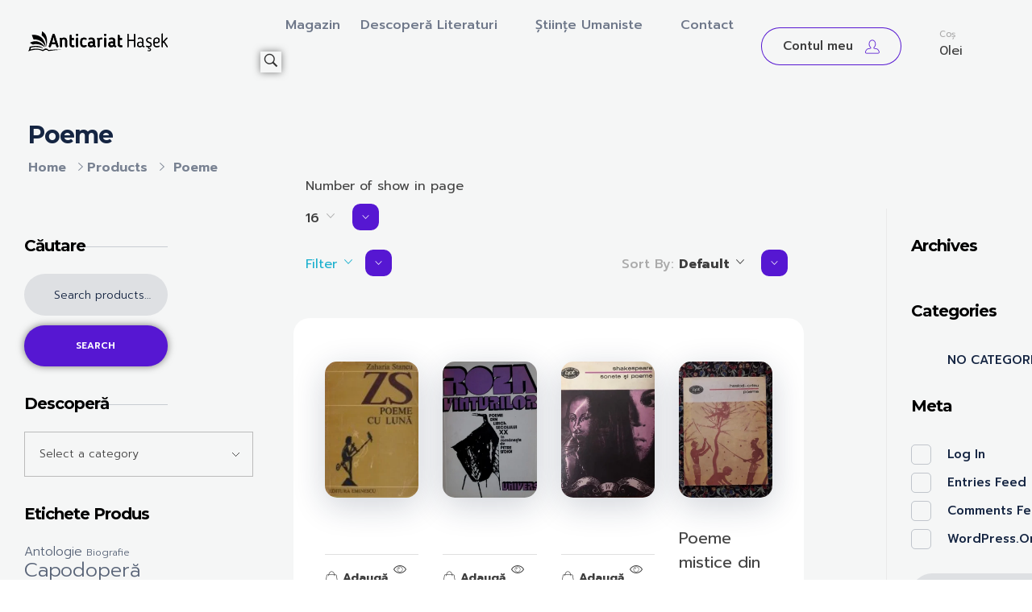

--- FILE ---
content_type: text/html; charset=UTF-8
request_url: https://anticariathasek.com/tag-produs/poeme/
body_size: 41066
content:
<!DOCTYPE html>
<!--[if IE 9 ]>   <html class="no-js oldie ie9 ie" lang="en-US" > <![endif]-->
<!--[if (gt IE 9)|!(IE)]><!--> <html class="no-js" lang="en-US" > <!--<![endif]-->
<head>
        <meta charset="UTF-8" >
        <meta http-equiv="X-UA-Compatible" content="IE=edge">
        <!-- devices setting -->
        <meta name="viewport"   content="initial-scale=1,user-scalable=no,width=device-width">

<!-- outputs by wp_head -->
<title>Poeme &#8211; Anticariat Hasek</title>
<meta name='robots' content='max-image-preview:large' />
<link rel='dns-prefetch' href='//fonts.googleapis.com' />
<link rel="alternate" type="application/rss+xml" title="Anticariat Hasek &raquo; Feed" href="https://anticariathasek.com/feed/" />
<link rel="alternate" type="application/rss+xml" title="Anticariat Hasek &raquo; Comments Feed" href="https://anticariathasek.com/comments/feed/" />
<link rel="alternate" type="application/rss+xml" title="Anticariat Hasek &raquo; Poeme Tag Feed" href="https://anticariathasek.com/tag-produs/poeme/feed/" />
<style id='wp-img-auto-sizes-contain-inline-css'>
img:is([sizes=auto i],[sizes^="auto," i]){contain-intrinsic-size:3000px 1500px}
/*# sourceURL=wp-img-auto-sizes-contain-inline-css */
</style>

<style id='wp-emoji-styles-inline-css'>

	img.wp-smiley, img.emoji {
		display: inline !important;
		border: none !important;
		box-shadow: none !important;
		height: 1em !important;
		width: 1em !important;
		margin: 0 0.07em !important;
		vertical-align: -0.1em !important;
		background: none !important;
		padding: 0 !important;
	}
/*# sourceURL=wp-emoji-styles-inline-css */
</style>
<link rel='stylesheet' id='wp-block-library-css' href='https://anticariathasek.com/wp-includes/css/dist/block-library/style.min.css?ver=6.9' media='all' />
<style id='classic-theme-styles-inline-css'>
/*! This file is auto-generated */
.wp-block-button__link{color:#fff;background-color:#32373c;border-radius:9999px;box-shadow:none;text-decoration:none;padding:calc(.667em + 2px) calc(1.333em + 2px);font-size:1.125em}.wp-block-file__button{background:#32373c;color:#fff;text-decoration:none}
/*# sourceURL=/wp-includes/css/classic-themes.min.css */
</style>
<style id='global-styles-inline-css'>
:root{--wp--preset--aspect-ratio--square: 1;--wp--preset--aspect-ratio--4-3: 4/3;--wp--preset--aspect-ratio--3-4: 3/4;--wp--preset--aspect-ratio--3-2: 3/2;--wp--preset--aspect-ratio--2-3: 2/3;--wp--preset--aspect-ratio--16-9: 16/9;--wp--preset--aspect-ratio--9-16: 9/16;--wp--preset--color--black: #000000;--wp--preset--color--cyan-bluish-gray: #abb8c3;--wp--preset--color--white: #ffffff;--wp--preset--color--pale-pink: #f78da7;--wp--preset--color--vivid-red: #cf2e2e;--wp--preset--color--luminous-vivid-orange: #ff6900;--wp--preset--color--luminous-vivid-amber: #fcb900;--wp--preset--color--light-green-cyan: #7bdcb5;--wp--preset--color--vivid-green-cyan: #00d084;--wp--preset--color--pale-cyan-blue: #8ed1fc;--wp--preset--color--vivid-cyan-blue: #0693e3;--wp--preset--color--vivid-purple: #9b51e0;--wp--preset--gradient--vivid-cyan-blue-to-vivid-purple: linear-gradient(135deg,rgb(6,147,227) 0%,rgb(155,81,224) 100%);--wp--preset--gradient--light-green-cyan-to-vivid-green-cyan: linear-gradient(135deg,rgb(122,220,180) 0%,rgb(0,208,130) 100%);--wp--preset--gradient--luminous-vivid-amber-to-luminous-vivid-orange: linear-gradient(135deg,rgb(252,185,0) 0%,rgb(255,105,0) 100%);--wp--preset--gradient--luminous-vivid-orange-to-vivid-red: linear-gradient(135deg,rgb(255,105,0) 0%,rgb(207,46,46) 100%);--wp--preset--gradient--very-light-gray-to-cyan-bluish-gray: linear-gradient(135deg,rgb(238,238,238) 0%,rgb(169,184,195) 100%);--wp--preset--gradient--cool-to-warm-spectrum: linear-gradient(135deg,rgb(74,234,220) 0%,rgb(151,120,209) 20%,rgb(207,42,186) 40%,rgb(238,44,130) 60%,rgb(251,105,98) 80%,rgb(254,248,76) 100%);--wp--preset--gradient--blush-light-purple: linear-gradient(135deg,rgb(255,206,236) 0%,rgb(152,150,240) 100%);--wp--preset--gradient--blush-bordeaux: linear-gradient(135deg,rgb(254,205,165) 0%,rgb(254,45,45) 50%,rgb(107,0,62) 100%);--wp--preset--gradient--luminous-dusk: linear-gradient(135deg,rgb(255,203,112) 0%,rgb(199,81,192) 50%,rgb(65,88,208) 100%);--wp--preset--gradient--pale-ocean: linear-gradient(135deg,rgb(255,245,203) 0%,rgb(182,227,212) 50%,rgb(51,167,181) 100%);--wp--preset--gradient--electric-grass: linear-gradient(135deg,rgb(202,248,128) 0%,rgb(113,206,126) 100%);--wp--preset--gradient--midnight: linear-gradient(135deg,rgb(2,3,129) 0%,rgb(40,116,252) 100%);--wp--preset--font-size--small: 13px;--wp--preset--font-size--medium: 20px;--wp--preset--font-size--large: 36px;--wp--preset--font-size--x-large: 42px;--wp--preset--spacing--20: 0.44rem;--wp--preset--spacing--30: 0.67rem;--wp--preset--spacing--40: 1rem;--wp--preset--spacing--50: 1.5rem;--wp--preset--spacing--60: 2.25rem;--wp--preset--spacing--70: 3.38rem;--wp--preset--spacing--80: 5.06rem;--wp--preset--shadow--natural: 6px 6px 9px rgba(0, 0, 0, 0.2);--wp--preset--shadow--deep: 12px 12px 50px rgba(0, 0, 0, 0.4);--wp--preset--shadow--sharp: 6px 6px 0px rgba(0, 0, 0, 0.2);--wp--preset--shadow--outlined: 6px 6px 0px -3px rgb(255, 255, 255), 6px 6px rgb(0, 0, 0);--wp--preset--shadow--crisp: 6px 6px 0px rgb(0, 0, 0);}:where(.is-layout-flex){gap: 0.5em;}:where(.is-layout-grid){gap: 0.5em;}body .is-layout-flex{display: flex;}.is-layout-flex{flex-wrap: wrap;align-items: center;}.is-layout-flex > :is(*, div){margin: 0;}body .is-layout-grid{display: grid;}.is-layout-grid > :is(*, div){margin: 0;}:where(.wp-block-columns.is-layout-flex){gap: 2em;}:where(.wp-block-columns.is-layout-grid){gap: 2em;}:where(.wp-block-post-template.is-layout-flex){gap: 1.25em;}:where(.wp-block-post-template.is-layout-grid){gap: 1.25em;}.has-black-color{color: var(--wp--preset--color--black) !important;}.has-cyan-bluish-gray-color{color: var(--wp--preset--color--cyan-bluish-gray) !important;}.has-white-color{color: var(--wp--preset--color--white) !important;}.has-pale-pink-color{color: var(--wp--preset--color--pale-pink) !important;}.has-vivid-red-color{color: var(--wp--preset--color--vivid-red) !important;}.has-luminous-vivid-orange-color{color: var(--wp--preset--color--luminous-vivid-orange) !important;}.has-luminous-vivid-amber-color{color: var(--wp--preset--color--luminous-vivid-amber) !important;}.has-light-green-cyan-color{color: var(--wp--preset--color--light-green-cyan) !important;}.has-vivid-green-cyan-color{color: var(--wp--preset--color--vivid-green-cyan) !important;}.has-pale-cyan-blue-color{color: var(--wp--preset--color--pale-cyan-blue) !important;}.has-vivid-cyan-blue-color{color: var(--wp--preset--color--vivid-cyan-blue) !important;}.has-vivid-purple-color{color: var(--wp--preset--color--vivid-purple) !important;}.has-black-background-color{background-color: var(--wp--preset--color--black) !important;}.has-cyan-bluish-gray-background-color{background-color: var(--wp--preset--color--cyan-bluish-gray) !important;}.has-white-background-color{background-color: var(--wp--preset--color--white) !important;}.has-pale-pink-background-color{background-color: var(--wp--preset--color--pale-pink) !important;}.has-vivid-red-background-color{background-color: var(--wp--preset--color--vivid-red) !important;}.has-luminous-vivid-orange-background-color{background-color: var(--wp--preset--color--luminous-vivid-orange) !important;}.has-luminous-vivid-amber-background-color{background-color: var(--wp--preset--color--luminous-vivid-amber) !important;}.has-light-green-cyan-background-color{background-color: var(--wp--preset--color--light-green-cyan) !important;}.has-vivid-green-cyan-background-color{background-color: var(--wp--preset--color--vivid-green-cyan) !important;}.has-pale-cyan-blue-background-color{background-color: var(--wp--preset--color--pale-cyan-blue) !important;}.has-vivid-cyan-blue-background-color{background-color: var(--wp--preset--color--vivid-cyan-blue) !important;}.has-vivid-purple-background-color{background-color: var(--wp--preset--color--vivid-purple) !important;}.has-black-border-color{border-color: var(--wp--preset--color--black) !important;}.has-cyan-bluish-gray-border-color{border-color: var(--wp--preset--color--cyan-bluish-gray) !important;}.has-white-border-color{border-color: var(--wp--preset--color--white) !important;}.has-pale-pink-border-color{border-color: var(--wp--preset--color--pale-pink) !important;}.has-vivid-red-border-color{border-color: var(--wp--preset--color--vivid-red) !important;}.has-luminous-vivid-orange-border-color{border-color: var(--wp--preset--color--luminous-vivid-orange) !important;}.has-luminous-vivid-amber-border-color{border-color: var(--wp--preset--color--luminous-vivid-amber) !important;}.has-light-green-cyan-border-color{border-color: var(--wp--preset--color--light-green-cyan) !important;}.has-vivid-green-cyan-border-color{border-color: var(--wp--preset--color--vivid-green-cyan) !important;}.has-pale-cyan-blue-border-color{border-color: var(--wp--preset--color--pale-cyan-blue) !important;}.has-vivid-cyan-blue-border-color{border-color: var(--wp--preset--color--vivid-cyan-blue) !important;}.has-vivid-purple-border-color{border-color: var(--wp--preset--color--vivid-purple) !important;}.has-vivid-cyan-blue-to-vivid-purple-gradient-background{background: var(--wp--preset--gradient--vivid-cyan-blue-to-vivid-purple) !important;}.has-light-green-cyan-to-vivid-green-cyan-gradient-background{background: var(--wp--preset--gradient--light-green-cyan-to-vivid-green-cyan) !important;}.has-luminous-vivid-amber-to-luminous-vivid-orange-gradient-background{background: var(--wp--preset--gradient--luminous-vivid-amber-to-luminous-vivid-orange) !important;}.has-luminous-vivid-orange-to-vivid-red-gradient-background{background: var(--wp--preset--gradient--luminous-vivid-orange-to-vivid-red) !important;}.has-very-light-gray-to-cyan-bluish-gray-gradient-background{background: var(--wp--preset--gradient--very-light-gray-to-cyan-bluish-gray) !important;}.has-cool-to-warm-spectrum-gradient-background{background: var(--wp--preset--gradient--cool-to-warm-spectrum) !important;}.has-blush-light-purple-gradient-background{background: var(--wp--preset--gradient--blush-light-purple) !important;}.has-blush-bordeaux-gradient-background{background: var(--wp--preset--gradient--blush-bordeaux) !important;}.has-luminous-dusk-gradient-background{background: var(--wp--preset--gradient--luminous-dusk) !important;}.has-pale-ocean-gradient-background{background: var(--wp--preset--gradient--pale-ocean) !important;}.has-electric-grass-gradient-background{background: var(--wp--preset--gradient--electric-grass) !important;}.has-midnight-gradient-background{background: var(--wp--preset--gradient--midnight) !important;}.has-small-font-size{font-size: var(--wp--preset--font-size--small) !important;}.has-medium-font-size{font-size: var(--wp--preset--font-size--medium) !important;}.has-large-font-size{font-size: var(--wp--preset--font-size--large) !important;}.has-x-large-font-size{font-size: var(--wp--preset--font-size--x-large) !important;}
:where(.wp-block-post-template.is-layout-flex){gap: 1.25em;}:where(.wp-block-post-template.is-layout-grid){gap: 1.25em;}
:where(.wp-block-term-template.is-layout-flex){gap: 1.25em;}:where(.wp-block-term-template.is-layout-grid){gap: 1.25em;}
:where(.wp-block-columns.is-layout-flex){gap: 2em;}:where(.wp-block-columns.is-layout-grid){gap: 2em;}
:root :where(.wp-block-pullquote){font-size: 1.5em;line-height: 1.6;}
/*# sourceURL=global-styles-inline-css */
</style>
<style id='woocommerce-inline-inline-css'>
.woocommerce form .form-row .required { visibility: visible; }
/*# sourceURL=woocommerce-inline-inline-css */
</style>
<link rel='stylesheet' id='auxin-base-css' href='https://anticariathasek.com/wp-content/themes/phlox-pro/css/base.css?ver=5.17.6' media='all' />
<link rel='stylesheet' id='auxin-main-css' href='https://anticariathasek.com/wp-content/themes/phlox-pro/css/main.css?ver=5.17.6' media='all' />
<link rel='stylesheet' id='auxin-shop-css' href='https://anticariathasek.com/wp-content/themes/phlox-pro/css/shop.css?ver=2.1.5' media='all' />
<link rel='stylesheet' id='contact-form-7-css' href='https://anticariathasek.com/wp-content/plugins/contact-form-7/includes/css/styles.css?ver=6.1.4' media='all' />
<link rel='stylesheet' id='goodrev-styles-css' href='https://anticariathasek.com/wp-content/plugins/goodreviews/goodreviews.css?ver=6.9' media='all' />
<link rel='stylesheet' id='dashicons-css' href='https://anticariathasek.com/wp-includes/css/dashicons.min.css?ver=6.9' media='all' />
<link rel='stylesheet' id='megamenu-css' href='https://anticariathasek.com/wp-content/uploads/maxmegamenu/style.css?ver=068350' media='all' />
<link rel='stylesheet' id='auxin-front-icon-css' href='https://anticariathasek.com/wp-content/themes/phlox-pro/css/auxin-icon.css?ver=5.17.6' media='all' />
<link rel='stylesheet' id='elementor-frontend-css' href='https://anticariathasek.com/wp-content/plugins/elementor/assets/css/frontend.min.css?ver=3.34.2' media='all' />
<style id='elementor-frontend-inline-css'>
.elementor-102 .elementor-element.elementor-element-439d31f .aux-menu-depth-0.current-menu-item > a{color:var( --auxin-featured-color-3 );}.elementor-102 .elementor-element.elementor-element-1a1affb .aux-icon{color:var( --auxin-featured-color-1 );}
.elementor-100 .elementor-element.elementor-element-9340d62 .aux-modern-heading-primary{color:var( --auxin-featured-color-2 );}.elementor-100 .elementor-element.elementor-element-a3d9016 .mc4wp-form input[type="submit"]{background-color:var( --auxin-featured-color-3 );}.elementor-100 .elementor-element.elementor-element-6aea95b .elementor-heading-title{color:var( --auxin-featured-color-3 );}.elementor-100 .elementor-element.elementor-element-4daf9e7 .elementor-heading-title{color:var( --auxin-featured-color-3 );}.elementor-100 .elementor-element.elementor-element-314f026 .elementor-heading-title{color:var( --auxin-featured-color-3 );}.elementor-100 .elementor-element.elementor-element-092016a:not(.elementor-motion-effects-element-type-background), .elementor-100 .elementor-element.elementor-element-092016a > .elementor-motion-effects-container > .elementor-motion-effects-layer{background-color:var( --auxin-featured-color-3 );}
/*# sourceURL=elementor-frontend-inline-css */
</style>
<link rel='stylesheet' id='widget-search-form-css' href='https://anticariathasek.com/wp-content/plugins/elementor-pro/assets/css/widget-search-form.min.css?ver=3.29.2' media='all' />
<link rel='stylesheet' id='elementor-icons-shared-0-css' href='https://anticariathasek.com/wp-content/plugins/elementor/assets/lib/font-awesome/css/fontawesome.min.css?ver=5.15.3' media='all' />
<link rel='stylesheet' id='elementor-icons-fa-solid-css' href='https://anticariathasek.com/wp-content/plugins/elementor/assets/lib/font-awesome/css/solid.min.css?ver=5.15.3' media='all' />
<link rel='stylesheet' id='elementor-icons-css' href='https://anticariathasek.com/wp-content/plugins/elementor/assets/lib/eicons/css/elementor-icons.min.css?ver=5.46.0' media='all' />
<link rel='stylesheet' id='elementor-post-110-css' href='https://anticariathasek.com/wp-content/uploads/elementor/css/post-110.css?ver=1769303535' media='all' />
<link rel='stylesheet' id='auxin-elementor-widgets-css' href='https://anticariathasek.com/wp-content/plugins/auxin-elements/admin/assets/css/elementor-widgets.css?ver=2.17.15' media='all' />
<link rel='stylesheet' id='mediaelement-css' href='https://anticariathasek.com/wp-includes/js/mediaelement/mediaelementplayer-legacy.min.css?ver=4.2.17' media='all' />
<link rel='stylesheet' id='wp-mediaelement-css' href='https://anticariathasek.com/wp-includes/js/mediaelement/wp-mediaelement.min.css?ver=6.9' media='all' />
<link rel='stylesheet' id='elementor-post-102-css' href='https://anticariathasek.com/wp-content/uploads/elementor/css/post-102.css?ver=1769303363' media='all' />
<link rel='stylesheet' id='tawcvs-frontend-css' href='https://anticariathasek.com/wp-content/plugins/variation-swatches-for-woocommerce/assets/css/frontend.css?ver=2.2.5' media='all' />
<link rel='stylesheet' id='tawcvs-frontend-for-listing-pages-css' href='https://anticariathasek.com/wp-content/plugins/variation-swatches-for-woocommerce/assets/css/frontend-list-products.css?ver=6.9' media='all' />
<link rel='stylesheet' id='auxin-fonts-google-css' href='//fonts.googleapis.com/css?family=Prompt%3A100%2C100italic%2C200%2C200italic%2C300%2C300italic%2Cregular%2Citalic%2C500%2C500italic%2C600%2C600italic%2C700%2C700italic%2C800%2C800italic%2C900%2C900italic%7CMontserrat%3A100%2C100italic%2C200%2C200italic%2C300%2C300italic%2Cregular%2Citalic%2C500%2C500italic%2C600%2C600italic%2C700%2C700italic%2C800%2C800italic%2C900%2C900italic&#038;ver=6.8' media='all' />
<link rel='stylesheet' id='auxin-custom-css' href='https://anticariathasek.com/wp-content/uploads/phlox-pro/custom.css?ver=6.8' media='all' />
<link rel='stylesheet' id='auxin-go-pricing-css' href='https://anticariathasek.com/wp-content/themes/phlox-pro/css/go-pricing.css?ver=5.17.6' media='all' />
<link rel='stylesheet' id='auxin-elementor-base-css' href='https://anticariathasek.com/wp-content/themes/phlox-pro/css/other/elementor.css?ver=5.17.6' media='all' />
<link rel='stylesheet' id='elementor-post-100-css' href='https://anticariathasek.com/wp-content/uploads/elementor/css/post-100.css?ver=1769303363' media='all' />
<link rel='stylesheet' id='widget-divider-css' href='https://anticariathasek.com/wp-content/plugins/elementor/assets/css/widget-divider.min.css?ver=3.34.2' media='all' />
<link rel='stylesheet' id='widget-heading-css' href='https://anticariathasek.com/wp-content/plugins/elementor/assets/css/widget-heading.min.css?ver=3.34.2' media='all' />
<link rel='stylesheet' id='elementor-gf-local-roboto-css' href='https://anticariathasek.com/wp-content/uploads/elementor/google-fonts/css/roboto.css?ver=1745972883' media='all' />
<link rel='stylesheet' id='elementor-gf-local-robotoslab-css' href='https://anticariathasek.com/wp-content/uploads/elementor/google-fonts/css/robotoslab.css?ver=1745972898' media='all' />
<script src="https://anticariathasek.com/wp-includes/js/jquery/jquery.min.js?ver=3.7.1" id="jquery-core-js"></script>
<script src="https://anticariathasek.com/wp-includes/js/jquery/jquery-migrate.min.js?ver=3.4.1" id="jquery-migrate-js"></script>
<script src="https://anticariathasek.com/wp-content/plugins/auxin-pro-tools/admin/assets/js/elementor/widgets.js?ver=1.7.4" id="auxin-elementor-pro-widgets-js"></script>
<script src="https://anticariathasek.com/wp-content/plugins/woocommerce/assets/js/jquery-blockui/jquery.blockUI.min.js?ver=2.7.0-wc.10.4.3" id="wc-jquery-blockui-js" defer data-wp-strategy="defer"></script>
<script id="wc-add-to-cart-js-extra">
var wc_add_to_cart_params = {"ajax_url":"/wp-admin/admin-ajax.php","wc_ajax_url":"/?wc-ajax=%%endpoint%%","i18n_view_cart":"View cart","cart_url":"https://anticariathasek.com/cos/","is_cart":"","cart_redirect_after_add":"no"};
//# sourceURL=wc-add-to-cart-js-extra
</script>
<script src="https://anticariathasek.com/wp-content/plugins/woocommerce/assets/js/frontend/add-to-cart.min.js?ver=10.4.3" id="wc-add-to-cart-js" defer data-wp-strategy="defer"></script>
<script src="https://anticariathasek.com/wp-content/plugins/woocommerce/assets/js/js-cookie/js.cookie.min.js?ver=2.1.4-wc.10.4.3" id="wc-js-cookie-js" defer data-wp-strategy="defer"></script>
<script id="woocommerce-js-extra">
var woocommerce_params = {"ajax_url":"/wp-admin/admin-ajax.php","wc_ajax_url":"/?wc-ajax=%%endpoint%%","i18n_password_show":"Show password","i18n_password_hide":"Hide password"};
//# sourceURL=woocommerce-js-extra
</script>
<script src="https://anticariathasek.com/wp-content/plugins/woocommerce/assets/js/frontend/woocommerce.min.js?ver=10.4.3" id="woocommerce-js" defer data-wp-strategy="defer"></script>
<script id="auxin-modernizr-js-extra">
var auxin = {"ajax_url":"https://anticariathasek.com/wp-admin/admin-ajax.php","is_rtl":"","is_reponsive":"1","is_framed":"","frame_width":"20","wpml_lang":"en","uploadbaseurl":"https://anticariathasek.com/wp-content/uploads","nonce":"493523ac69"};
//# sourceURL=auxin-modernizr-js-extra
</script>
<script id="auxin-modernizr-js-before">
/* < ![CDATA[ */
function auxinNS(n){for(var e=n.split("."),a=window,i="",r=e.length,t=0;r>t;t++)"window"!=e[t]&&(i=e[t],a[i]=a[i]||{},a=a[i]);return a;}
/* ]]> */
//# sourceURL=auxin-modernizr-js-before
</script>
<script src="https://anticariathasek.com/wp-content/themes/phlox-pro/js/solo/modernizr-custom.min.js?ver=5.17.6" id="auxin-modernizr-js"></script>
<link rel="https://api.w.org/" href="https://anticariathasek.com/wp-json/" /><link rel="alternate" title="JSON" type="application/json" href="https://anticariathasek.com/wp-json/wp/v2/product_tag/356" /><link rel="EditURI" type="application/rsd+xml" title="RSD" href="https://anticariathasek.com/xmlrpc.php?rsd" />
<meta name="generator" content="WordPress 6.9" />
<meta name="generator" content="WooCommerce 10.4.3" />
<!-- Chrome, Firefox OS and Opera -->
<meta name="theme-color" content="#1bb0ce" />
<!-- Windows Phone -->
<meta name="msapplication-navbutton-color" content="#1bb0ce" />
<!-- iOS Safari -->
<meta name="apple-mobile-web-app-capable" content="yes">
<meta name="apple-mobile-web-app-status-bar-style" content="black-translucent">

	<noscript><style>.woocommerce-product-gallery{ opacity: 1 !important; }</style></noscript>
	<meta name="generator" content="Elementor 3.34.2; features: additional_custom_breakpoints; settings: css_print_method-external, google_font-enabled, font_display-auto">
			<style>
				.e-con.e-parent:nth-of-type(n+4):not(.e-lazyloaded):not(.e-no-lazyload),
				.e-con.e-parent:nth-of-type(n+4):not(.e-lazyloaded):not(.e-no-lazyload) * {
					background-image: none !important;
				}
				@media screen and (max-height: 1024px) {
					.e-con.e-parent:nth-of-type(n+3):not(.e-lazyloaded):not(.e-no-lazyload),
					.e-con.e-parent:nth-of-type(n+3):not(.e-lazyloaded):not(.e-no-lazyload) * {
						background-image: none !important;
					}
				}
				@media screen and (max-height: 640px) {
					.e-con.e-parent:nth-of-type(n+2):not(.e-lazyloaded):not(.e-no-lazyload),
					.e-con.e-parent:nth-of-type(n+2):not(.e-lazyloaded):not(.e-no-lazyload) * {
						background-image: none !important;
					}
				}
			</style>
						<meta name="theme-color" content="#8A3131">
			<link rel="icon" href="https://anticariathasek.com/wp-content/uploads/2022/03/cropped-2-32x32.png" sizes="32x32" />
<link rel="icon" href="https://anticariathasek.com/wp-content/uploads/2022/03/cropped-2-192x192.png" sizes="192x192" />
<link rel="apple-touch-icon" href="https://anticariathasek.com/wp-content/uploads/2022/03/cropped-2-180x180.png" />
<meta name="msapplication-TileImage" content="https://anticariathasek.com/wp-content/uploads/2022/03/cropped-2-270x270.png" />
		<style id="wp-custom-css">
			.single-product .woocommerce-product-details__short-description {
  
    text-transform: none!important;

}
.aux-shop-archive .aux-primary {
    padding-left: 0px!important;
    margin-top: -40px!important;
}
.nocomments {
    display: none!important;
}

.aux-territory {
    margin-top: 3%!important;
}


span.select2-selection.select2-selection--single
{    color : rgb(68, 68, 68); 
    font : 16.0016px Prompt;
		padding-bottom:4%!important;
    margin-bottom : 10px; 
    box-sizing : border-box; 
    -webkit-font-smoothing : antialiased; 
    text-rendering : optimizelegibility; 
    font-size : 16.0016px; 
    padding : 4px; 
    border : 1px solid rgb(63, 63, 63); 
    background : rgba(0, 0, 0, 0) none repeat scroll 0% 0% / auto padding-box border-box; 
    max-width : 400px; 
    width : 400px; 
    transition : border-color 0.3s ease 0s; 
    border-color : rgb(63, 63, 63); 
}


/* Shop-Page */
.aux-shop-archive .woocommerce-product-search .search-field{
    border: none;
    background-color: #1525421A;
    border-radius: 30px;
}
.aux-shop-archive .widget_product_search .search-field{
	 outline: 0;
}
.aux-shop-archive button[type="submit"]{
	  margin-top: 12px;
    background-color: var( --auxin-featured-color-1 );
    border-radius: 30px;
}
.aux-shop-archive .widget-title{
    border-bottom: none;
    margin-bottom: 0;
}
.aux-shop-archive .widget_product_search .search-field::placeholder{
	 color:#152542!important;
}
.aux-shop-archive .widget-title{
	position:relative;
}
.aux-shop-archive .widget_product_search .widget-title:after,  .aux-shop-archive  .widget_product_categories .widget-title:after, .aux-shop-archive .woocommerce-widget-layered-nav .widget-title:after, .aux-shop-archive .widget_price_filter .widget-title:after{
	  content:"";
  	height:1px;
	  width:67%;
	  background-color:#15254233;
	  position:absolute;
	  right:0;
	  top:15px;
}
.aux-shop-archive  .widget_product_categories .widget-title:after{
	width:62%;
}
.aux-shop-archive .widget_price_filter .widget-title:after{
	width:57%;
}
.aux-shop-archive .woocommerce-widget-layered-nav .widget-title:after{
	width:64%;
}
.aux-shop-archive .widget_product_search .search-field{
    padding-left: 37px;
}
.aux-shop-archive .aux-sidebar ul li a{
    color:var( --auxin-featured-color-3 );
    font-size: 15px;
    font-weight: 500;
    text-decoration: none;
  	position:relative;
}
.widget-container ul li{
    font-weight: 500;
    font-size: 15px;
    color: var( --auxin-featured-color-3 );
}
.aux-shop-archive .product-categories .cat-item, .aux-shop-archive .widget-container ul li{
    display: flex;
    justify-content: space-between;
	  margin-left: 45px;
    margin-bottom: 13px;
}
.aux-shop-archive .sidebar-content li a:after {
    content: '';
    width: 23px;
    height: 23px;
    top: -1px;
    left: -45px;
    position: absolute;
    background: transparent;
    border: 1px solid #1525423b;
    border-radius: 5px;
}
.aux-shop-archive .product-categories li.current-cat a:after, .aux-shop-archive .woocommerce-widget-layered-nav-list li.chosen a:after{
    background-color: var( --auxin-featured-color-1 );
}
.aux-shop-archive  .widget_price_filter .price_slider_amount .aux-button{
    background-color: var( --auxin-featured-color-1 )!important;
    box-shadow: none;
	  padding: 18px;
}
.aux-shop-archive .widget_price_filter .ui-slider .ui-slider-handle{
    top: -2.5px;
    width: 10px;
    height: 10px;
	  background-color:var( --auxin-featured-color-3 );
}
.aux-shop-archive  .widget_price_filter .aux-outline .aux-text{
    color: #fff;
    font-weight: 500;
    text-transform: capitalize;
    font-size: 16px;
}
.aux-shop-archive .price_slider .ui-corner-all:last-child{
    background-color:var( --auxin-featured-color-1 );
    border-color:var( --auxin-featured-color-1 );
}
.aux-shop-archive .price_slider_wrapper{
    display: flex;
    flex-direction: column;
}
.aux-shop-archive .price_label{
    order: 2;
}
.aux-shop-archive .price_slider{
   order: 1;
	 margin-bottom: 15px;
}
.aux-shop-archive .price_slider_amount{
   order: 3;
}
.aux-shop-archive .auxshp-entry-main .auxshp-meta-terms a{
    font-style: normal;
    font-size: 16px;
    font-weight: 500;
    letter-spacing: -0.48px;
    color: #15254273;
}
.aux-rating-box.aux-star-rating .aux-star-rating-avg:before, .aux-rating-box.aux-star-rating:before{
    color:var( --auxin-featured-color-5 );
	  font-size:22px;
}
.comment-text .aux-star-rating .aux-star-rating-avg:before, .comment-text .aux-star-rating:before{
    font-size: 21px!important;
}
.woocommerce-page .price ins{
	  background-color: transparent;
}
.aux-shop-archive .auxshp-entry-main .price{
    display: flex;
    flex-direction: row-reverse;
    justify-content: flex-end;
}
.aux-shop-archive .products-loop .aux-col .woocommerce-loop-product__link img{
    border-radius: 15px;
}
.aux-shop-archive .auxshp-entry-main{
    display: flex;
    flex-direction: column;
}

.aux-shop-archive .products-loop .aux-col .aux-star-rating{
    order: 1;
}
.aux-shop-archive .auxshp-loop-title{
    order: 2;
}
.aux-shop-archive .price{
    order: 4;
}
.aux-shop-archive .loop-meta-wrapper{
	  order:3;
}
.aux-shop-archive  .woocommerce-loop-product__link .onsale{
	  display:none;
}
.aux-shop-archive  .widget_price_filter .price_slider_wrapper .ui-widget-content{
    background-color: rgba(21, 37, 66, 0.20);
}
.aux-shop-archive  .aux-col .auxshp-entry-main{
    margin-top: 35px;
}
.aux-shop-archive .products-loop .auxshp-loop-title {
  	margin: 11px 0 0;
}
.aux-shop-archive .products-loop .product_meta{
    margin: 11px 0 14px;
}
.aux-shop-archive .products-loop .aux-col .woocommerce-loop-product__link img{
    box-shadow: 0 10px 40px #15254233;
}
 .page-header .aux-container{
    display: flex;
    flex-direction: column-reverse;
}
.page-header  .aux-container .aux-breadcrumbs{
    margin-top: 0!important;
	  margin-bottom: 0;
}
.aux-breadcrumbs span{
    padding-left: 0!important;;
}
.page-header .aux-page-title-entry{
    margin-bottom: 8px!important;
	  margin-top: 36px!important;
}
.page-title-section .page-header{
    border: none;
}
.aux-shop-archive .aux-wrapper .sidebar-inner{
    padding-top: 0;	
}
.aux-shop-archive .aux-container .aux-sidebar-primary{
    border: none;
}
.aux-shop-archive .sidebar-content .widget-container{
    margin-top: 32px;
}
.aux-shop-archive  .aux-primary{
    padding-top: 0!important;
	  margin-top: -74px;
}
.aux-shop-archive .aux-wrapper .woocommerce-result-count {
    margin-bottom: 34px;
}
.aux-shop-archive  .content .woocommerce-ordering {
    display: inline-block;
    float: right!important;
	  margin-top: 17px;
}
.aux-shop-archive  .aux-filters .aux-filter-by {
    font-weight: 500;
    font-size: 16px;
    text-transform: capitalize;
    letter-spacing: 0;
}
.aux-shop-archive  .woocommerce-ordering .aux-filter-name {
    font-weight: bold;
}
@media only screen and (min-width: 1269px) {
.aux-shop-archive  .aux-sidebar-primary{
   width: 33%;
}
	}
.aux-shop-archive .aux-primary{
   width: 89%;
   padding-left: 20px;
}
.aux-shop-archive .products-loop{
    background-color: #fff;
    padding: 9% 4%;
    border-radius: 20px;
	  margin-top: 25px;
}
.aux-shop-archive .aux-filter-by:after{
    content: "\e1e9";
    font-family: "auxin-front" !important;
    background-color: var( --auxin-featured-color-1 );
    color: #fff;
    padding: 10px;
    border-radius: 10px;
    font-size: 13px;
	  margin-left: 13px;
}
.aux-shop-archive .aux-pagination .active span{
    background-color: var( --auxin-featured-color-1 )!important;
    color: white;
    border-color: var( --auxin-featured-color-1 )!important;
    border-radius: 10px;
}
.aux-shop-archive .products-loop{
	  position:relative;
}
@media only screen and (min-width: 767px) {

.aux-shop-archive .content .aux-col:before{
    content: "";
    position: absolute;
    height: 1px;
    background-color: #BBCFF4;
    width: 100%;
    margin: auto;
    right: 0;
    left: 0;
	  top:106%;
}
}
.aux-shop-archive  .aux-primary:before{
    top: auto;
    bottom: 28%;
    z-index: 1;
}
.aux-shop-archive .products-loop .aux-col{
    margin-bottom: 50px;
}
.aux-shop-archive  .aux-pagination{
    position: absolute;
    bottom: 0;
    left: 63px;
}
.aux-shop-archive .aux-pagination li a{
    border: none;
}
.aux-shop-archive .aux-pagination .page .page-numbers{
    color: #000;
}
.aux-shop-archive  .active .page-numbers{
    color: #fff!important;
	  line-height: 2em;
	  width: 30px;
}
.aux-shop-archive  .last .page-numbers, .aux-shop-archive .pagination .first a {
    border-radius: 17px;
    font-weight: 400;
    color: #000000;
    font-size: 13px;
    letter-spacing: -0.39px;
    border: 1px solid #1525423b;
    line-height: 2.4em;
}
.aux-shop-archive .last .page-numbers{
    background-color: transparent;
}
.aux-shop-archive .woocommerce-ordering .aux-active{
    border-radius: 20px;
    padding-top: 33px;
	  width: 190px;
	  padding-bottom: 34px;
}
.aux-shop-archive .woocommerce-ordering .aux-active{
    top: 42px;
}
.aux-shop-archive .aux-primary .content .aux-pagination{
    margin-bottom: 37px;
    margin-top: 30px;
}
.aux-shop-archive .aux-filter-item a span{
    font-weight: 400;
    text-transform: capitalize;
    color: var( --auxin-featured-color-3 );
	  font-size: 16px;
	  position:relative;
}
.aux-shop-archive .woocommerce-ordering .aux-filter-item a:after{
    content: "";
    width: 19px;
    height: 19px;
    background-color: transparent;
    border: 1px solid #1525424D;
    position: absolute;
    right: 15px;
    top: 5px;
    border-radius: 5px;
}
.aux-shop-archive .aux-filter-item a:hover span{
	font-weight:bold;
}
.aux-shop-archive .woocommerce-ordering .aux-filter-item a:hover:after {
    background-color:var( --auxin-featured-color-1 );
}
.aux-shop-archive .aux-filter-item a{
	  padding:0.0875em 1.075em!important;
}
.aux-filters.aux-dropdown-filter li:hover{
	  background-color:transparent;
}
@media only screen and (max-width: 1269px)and (min-width: 1025px) {
.aux-shop-archive .aux-sidebar-primary{
    width: 43%!important;
}
.aux-shop-archive .products-loop .price del .amount, .products-loop .price ins .amount{
    font-size: 15px!important;
}
.aux-shop-archive .auxshp-entry-main .price{
	  justify-content: space-between;	
}
.aux-shop-archive .auxshp-loop-title{
    font-size: 15px!important;
}}
@media only screen and (max-width: 1025px) and (min-width: 767px)  {
.aux-shop-archive .aux-sidebar-primary {
    width: 292px;
}}
@media only screen and (max-width: 1025px) {
.aux-shop-archive .aux-filters .aux-filter-by {
     font-size: 14px;
}
.aux-shop-archive .aux-wrapper .woocommerce-result-count {
    margin-bottom: 20px;
    margin-top: 16px;
	}
.aux-shop-archive .content .aux-mb-col1:before, .aux-shop-archive .aux-primary:after, .aux-shop-archive  .aux-primary:before, .aux-shop-archive  .aux-primary .content:after{
	display:none;
	}
}
	@media only screen and (max-width: 767px) {
.aux-shop-archive .aux-col{ 
	  align-items: center;
    display: flex;
    flex-direction: column;
    justify-content: center;
}
.aux-shop-archive .content{
       margin-top: 100px;
}
.aux-shop-archive .content .woocommerce-ordering{
		float:left!important;	
	display:block!important;
}
.aux-shop-archive .products-loop{
    margin-top: 84px;
	}
.aux-shop-archive .widget-title{
   text-align: left;
}
.aux-shop-archive .products-loop:before, .aux-shop-archive  .aux-primary:after, .aux-shop-archive  .aux-primary:before, .aux-shop-archive .aux-container .content:after{
	display:none;
		}
}
/* Single-Product */
.single-product .auxshp-product-main{     
    background-color: #fff!important;
    border-radius: 20px;
    margin-top: 42px;
}
.single-product .woocommerce-product-gallery__image, .single-product .woocommerce-product-gallery__image img{
 border-radius: 15px;
    box-shadow: 0 10px 40px #1525426b;
}
.single-product .value .tawcvs-swatches{
    display: flex;
    flex-flow: row wrap;
}
.single-product .tawcvs-swatches .swatch-label {
    font-size: 14px;
    background-color: #f1f1f1;
    width: 102px;
    height: 45px;
    border-radius: 10px;
    display: flex;
    justify-content: center;
    align-items: center;
}

.single-product .cart .auxshp-add-to-cart{
    background-color: var( --auxin-featured-color-1 );
    border-radius: 30px;
    padding: 19px 72px 19px 38px;
}
.single-product .aux-share-btn .aux-text{
		display:none!important;
    font-weight: 500;
    text-transform: capitalize;
    font-size: 15px;
    letter-spacing: -0.45px;
    color: var( --auxin-featured-color-3 );
}
.auxshp-share-wrapper {
    display: none!important;
}
.single-product .auxshp-wishlist .auxshp-wishlist-text{
    font-weight: 500;
    font-size: 16px;
    color: var( --auxin-featured-color-3 );
}
.single-product .auxshp-add-to-cart .aux-text{
  text-shadow: 0 0 0 transparent;
}
.single-product .auxshp-wishlist-wrapper .available-add, .single-product .aux-socials{
    display: flex!important;
    align-items: center;
    flex-direction: row-reverse;
}
.single-product .auxshp-sw-wrapper .auxshp-wishlist-wrapper{
    border: 1px solid var( --auxin-featured-color-3 );
    border-radius: 30px;
    padding: 13px 25px;
	display:none;
}
.single_add_to_cart_button .aux-text:after{
	 content:"\e023";
	 font-family: "auxin-front" !important;
}
.single_add_to_cart_button .aux-text:after{
    content: "\e023";
    font-family: "auxin-front" !important;
    font-size: 20px;
    margin-left: 14px;
    position: absolute;
    right: -41px;
    top: 0;
}
.single-product  .woocommerce-variation-add-to-cart .quantity{
  display: none;
}
.single-product  .entry-summary{
   position: relative;
	 margin-top: 4%;
}
.single-product  .auxshp-sw-wrapper{
     display: inline-block;
    border: none;
    position: absolute;
    bottom: 117px;
    left: 269px;
}
.single-product  .product_meta{
    border-top: 1px solid #BBCFF4;
	  padding-top: 30px;
}
.single-product  .onsale{
    display: none;
}
.single-product .product_meta .auxshp-meta-terms a{
    color: rgba(21, 37, 66, 0.4);
    font-weight: 400;
    line-height: 1.3em;
}
.single-product .auxshp-meta-section{
    display: flex;
    align-items: center;
}
.single-product .auxshp-cats-wrapper .auxshp-label, .single-product .auxshp-meta-section .auxshp-label{
    margin-right: 14px;
}
.single-product .summary{
    padding-right: 93px;
	  width: 62%;
}
.single-product .entry-summary{
    display: flex;
    flex-direction: column;
}
.single-product .woocommerce-product-details__short-description{
    order: 1;
}
.single-product .entry-title{
    order: 2;
 }
.single-product .woocommerce-product-rating{
    order: 3;
}
.woocommerce-page .price{
    order: 4;
}
.single-product .cart{
    order: 5;
}
.single-product .product_meta{
    order: 6;
}
.single-product .woocommerce-product-details__short-description p{
     margin: 0 0 16px 0;
}
.aux-rating-box.aux-star-rating .aux-star-rating-avg:before, .aux-rating-box.aux-star-rating:before{
    font-size: 25px;
}
.single-product .woocommerce-product-rating{
    border-bottom: 1px solid #BBCFF4;
    padding-bottom: 24px;
}
.single-product .tawcvs-swatches {
    padding:16px 0 9px;
}
.single-product .price ins {
   padding: 0.2em 0.0em;
}
.single-product .auxshp-default-product-images {
   padding-right: 15px;
}
.single-product .auxshp-default-product-images {
   width: 38%;
}
.aux-content-top-margin .aux-primary{
	 padding-top: 0;
}
.single-product .auxshp-product-main{
    margin-left: 5px;
    margin-right: 5px;
	  padding-top: 47px;
}
.single-product .auxshp-default-product-images{
    margin-bottom: 2em;
}
.single-product .widget-inner .tabs{
    background-color:var( --auxin-featured-color-3 );
    margin-top: 50px;
	  border-radius: 20px 20px 0 0;
}
.single-product .woocommerce-tabs .additional_information_tab, .single-product .woocommerce-tabs .reviews_tab{
    background-color: transparent!important;
}
.single-product .widget-tabs .tabs li{
    border: solid #bbb0;
}
.single-product  .woocommerce-tabs .tabs li.active a{
	  color:#fff;
	  position: relative;
}
.single-product  .woocommerce-tabs .tabs li{
	  padding: 8px 43px;
	  position:relative;
}
.single-product .reviews_tab .aux-reviews-number{
    display: none;
}
.single-product  .woocommerce-tabs .tabs li.active a:after{
	  content: "";
    height: 4px;
    background-color: var( --auxin-featured-color-1 );
    position: absolute;
    bottom: -12px;
    right: 0;
    left: 0;
	    z-index: 1;
}
.single-product  .woocommerce-tabs .tabs .additional_information_tab:after{
	content:"";
	width:1px;
	height:33px;
	position:absolute;
	background-color:rgba(255, 255, 255, 0.4);
	right:0;
	top:20%;
}
.single-product .tabs-content{
    background-color: #fff;
    border-radius: 0 0 20px 20px;
    padding: 10% 8%;
}
.single-product .woocommerce-product-attributes-item__label, .single-product .woocommerce-product-attributes-item__value{
   border: none;
	 background-color: transparent;
}
.single-product .woocommerce-product-attributes .woocommerce-product-attributes-item:nth-child(odd) {
    background-color: #f5f6f6;
}
.single-product .woocommerce-product-attributes .woocommerce-product-attributes-item:nth-child(even)  {
    background-color: #dee1e4;
}
.single-product .woocommerce-product-attributes-item th{
   padding: 25px 5px 25px 75px;
}
.single-product .woocommerce-product-attributes-item__value p{
   text-align: right;
	 padding-right: 79px;
}
.single-product .woocommerce-Tabs-panel--additional_information.tabs-content{
   padding:150px 8% 5%;
}
.single-product.auxshp-template-slider .woocommerce-tabs .tabs-content{
      position: relative;
}
.single-product .woocommerce-Tabs-panel--additional_information:before{
content:"Details Specifications";
	font-family:"Montserrat";
	font-weight:bold;
	font-size:30px;
	color:#000000;
	line-height:1.5em;
	position:absolute;
	top:35px;
}
.single-product .woocommerce-Tabs-panel--additional_information:after{
	content:"NoiseStorm Font Duo";
	font-family:"Prompt";
	font-weight:400;
	font-size:15px;
	color:var( --auxin-featured-color-3 );
	line-height:1.5em;
	position:absolute;
	top:87px;
}
.single-product .aux-col img{
   border-radius: 10px;
}
.single-product .aux-col .auxshp-loop-title{
    order: 1;
}
.single-product .auxshp-entry-main{
    display: flex;
    flex-direction: column;
	  justify-content: center;
}
.aux-widget-related-products .auxshp-entry-main .auxshp-loop-title{
	  margin: 10px 0 10px;
}
.single-product .aux-col{
    display: flex;
    flex-direction: row;
}
.single-product .aux-col .auxshp-entry-main{ 
    flex-basis: 90%;
	  margin-left: 39px;
}
.single-product .aux-col .woocommerce-loop-product__link img{ 
    box-shadow: 0 10px 40px #15254233;
}
.single-product .auxshp-related-products .widget-title{ 
    position: relative;
	  margin-bottom: 51px;
}
.single-product .auxshp-related-products .widget-title:after{
	  content: "";
    height: 1px;
    width: 77%;
    background-color: #BBCFF4;
    position: absolute;
    top: 25px;
    right: 0;
}
.woocommerce-page .woocommerce-tabs .auxshp-center-line{ 
    border-color: transparent;
}
.single-product  .aux-container{ 
    margin-bottom: 49px;
}
.single-product  .woocommerce-tabs{ 
    margin-bottom: 0em!important;
}
.single-product .woocommerce-Reviews .comment_container{ 
    border: none;
    background-color: #F5F6F6;
    border-radius: 15px;
}
.single-product .entry-content .woocommerce-Reviews{
    display: flex;
    flex-direction: column-reverse;
}
.single-product .woocommerce-Tabs-panel--reviews{
   padding: 3% 8%!important;
}
@media only screen and (max-width: 767px) {
.single-product .woocommerce-Tabs-panel--reviews{
   padding: 7% 8%!important;
}}
.woocommerce-Reviews .aux-input-group label{
    color: #15254291;
    font-size: 16px;
    font-weight: 400;
}
.single-product .comment-respond .comment-form-cookies-consent{
   display: none;
}
.aux-form-inline-two .aux-input-group label{
    color: #15254278!important;
    font-weight: 500!important;
	  padding-left: 25px;
	  margin-top: -5px;
}
.single-product .woocommerce-Reviews .comment-notes{
    margin-bottom: 100px!important;
}
.single-product .comment-respond .comment-form-rating{
    position: absolute;
    top: 157px;
	  display: flex;
    flex-direction: row;
	  align-items: center;
}
.single-product .comment-form-rating .stars{
    margin-left: 25px!important;
}
.single-product .stars a:before{
    font-size: 25px!important;
    margin-top: -7px!important;         color: var( --auxin-featured-color-5 );
}
.single-product .aux-input-group input, .single-product .aux-input-group textarea{
    background-color: #F5F6F6;
	  padding: 1.00em 25px 1.1075em!important;
	  border-radius: 10px;
}
.single-product .aux-modern-form .aux-input-group .aux-modern-form-border{
    background-color: transparent;
}
.single-product .aux-modern-form .aux-input-group{
     margin-bottom: 16px;
}
.aux-form-inline-two .aux-inline-inputs{
    flex-basis: calc(50% - 9px)!important;
}
.form-submit input[type=submit]{
   background-color:var( --auxin-featured-color-1 );
}
.aux-form-inline-two .form-submit{
   margin-left: auto!important;
	 margin-top:20px!important;
}
.woocommerce-Tabs-panel--reviews .woocommerce-Reviews-title{
    text-transform: capitalize;
    font-size: 30px;
    font-weight: bold;
    letter-spacing: -0.9px;
    color: var( --auxin-featured-color-3 );
}
.single-product .woocommerce-Reviews .comment_container {
    display: flex;
    flex-flow: row wrap;
}
.single-product .woocommerce-Reviews .comment_container{
    padding: 39px 69px 14px 83px;
    border: none;
    background-color: #F5F6F6;
    border-radius: 20px;
}
.single-product .woocommerce-Reviews .comment_container{
   display: flex;
    flex-flow: row wrap;
}
.single-product .comment-text .meta{
    display: flex;
    justify-content: space-between;
    position: relative;
    top: -57px;
    width: 90%;
    left: 102px;
}
.single-product .woocommerce-Reviews .comment-text .aux-star-rating{
    position: absolute;
    right: auto;
    left: 99px;
    top: -30px;
	
}
.single-product .wpulike-default .wp_ulike_put_image:after {
    content: '\e139';
    font-family: "auxin-front" !important;
    background-image: none;
    font-size: 22px;
	color:#EF2840;
}
.single-product .wpulike-default .wp_ulike_btn {
  background-color: transparent;
	    min-width: 30px;
}
.wpulike .wp_ulike_btn{
padding: 15px 0px;
}
.single-product .wpulike-default .count-box {
  margin: 0;
  background-color: transparent!important;
  box-shadow: none;
	padding:0;
  color: #858997;
}
.single-product .wpulike-default .count-box:before{
	display:none;
}
.single-product .wpulike-default .wp_ulike_put_image:after{
   left: 18%;
}
.single-product .woocommerce-Reviews .avatar{
    width: 75px;
    height: 75px;
}
.single-product .woocommerce-Reviews .avatar{
    width: 75px;
    height: 75px;
}
.single-product .woocommerce-Reviews .comment-text {
	margin-left: 0;
}
.comment-text .meta .woocommerce-review__dash{
    display: none!important;
}
.single-product .woocommerce-Reviews .woocommerce-Reviews-title{
    border-top: 1px solid #BBCFF4;
    padding-top: 30px;
}
.single-product .woocommerce-Reviews .comment-respond{
    margin: 0 0 1.125em!important;
}
.single-product  .content-box{
      display: flex;
    flex-direction: row;
    padding: 2% 6% 6%;
	  align-items: center;
}
.single-product .box-img{
    flex-basis: 77%;
}
.woocommerce-page .woocommerce-tabs .tabs li.active, .single-product .woocommerce-tabs .tabs li{
	    background: transparent;
}
.single-product .box-img img {
    width: 100%;
    border-radius: 20px;
}
.single-product .box-content{
    margin-left: 85px;
}
.single-product .box-content h3{
    font-weight: bold;
    font-size: 30px;
    color: #000000;
    letter-spacing: -0.9px;
}
.single-product .box-content h3{
    margin-bottom: -7px;
}
.single-product .box-content h5{
    font-weight: 400;
    text-transform: capitalize;
    font-size: 16px;
    color: #152542a6;
    margin-bottom: 13px;
}
.single-product .content-box .box-content p{
    color: var( --auxin-featured-color-3 );
    font-weight: 400;
}
.single-product .box-list h5{
     font-weight: bold;
    font-size: 20px;
    letter-spacing: -0.6px;
    color: #000000;
	  margin-bottom: 26px;
} 
.single-product .content-box .box-list{
    display: flex;
    align-items: center;
    justify-content: start;
}
.single-product .box-list ul{
    padding-left: 0;
}
.single-product .box-list{
    margin-top: 38px;
}
.woocommerce-Tabs-panel--description .box-list ul li{
	position:relative;
}
.single-product .woocommerce-Tabs-panel--description .box-list ul li{
    margin-left: 25px;
}
.single-product .woocommerce-Tabs-panel--description .box-list ul li:after{
content: "";
    position: absolute;
    width: 10px;
    height: 10px;
    background-color:var( --auxin-featured-color-1 );
    left: -25px;
    top: 9px;
    border-radius: 50%;
}

.single-product  .woocommerce-product-attributes{
     border: none;
}
.single-product  .entry-summary .product_title{
    padding: 0;
}
@media only screen and (max-width: 1025px) {
.single-product .tawcvs-swatches .swatch-label{
   width: 92px;
	 font-size: 13px;
	margin-right: 8px;
}
.single-product .summary{
  padding-right: 52px;
}
.single-product .woocommerce-product-attributes-item th {
    padding: 25px 5px 25px 26px;
}
.single-product .woocommerce-product-attributes-item__value p{
    padding-right: 10px;
    font-size: 14px;
}
.single-product.auxshp-template-slider .woocommerce-tabs .tabs{
    justify-content: center;
    align-items: center;
    display: flex;
}
.single-product .images{
     padding-left: 0;
    padding-right: 0;
}
.single-product .cart .auxshp-add-to-cart{
 padding: 16px 62px 16px 22px;
}
.single-product .auxshp-wishlist .auxshp-wishlist-text{
     font-size: 14px;
}
.single-product .auxshp-sw-wrapper .auxshp-wishlist-wrapper{
     padding: 13px 17px;
}
.single-product .auxshp-sw-wrapper{
        left: 220px;
}
.single-product .auxshp-sw-wrapper .auxshp-wishlist-wrapper {
    margin-right: 0.75em;
}
	.single-product .auxshp-sw-wrapper{
		bottom: 98px;
	}
.single-product .variations .value {
    margin-bottom: -29px;
}
.single-product .entry-summary{
       margin-top: 0;}
.single-product .cart {
    margin-bottom: 16px;
}
.single-product .box-img{
  flex-basis: 100%;
}
.single-product .auxshp-related-products .widget-title:after{
    width: 40%;
}
.single-product .box-content {
    margin-left: 50px;
}
.single-product .content-box{
    padding: 2% 3% 5%;
}
.single-product .woocommerce-Tabs-panel--description .box-list ul li, .single-product .content-box .box-content p{
    font-size: 13px;
}
.single-product .box-list {
    margin-top: 20px;
}
}

@media only screen and (min-width: 595px) {
.single-product .box-list .box-list2{
    margin-left: 18%;
}}
@media only screen and (max-width: 855px) {
.single-product .auxshp-default-product-images{
   padding-left: 45px;
    padding-right: 45px;
}
.single-product .auxshp-default-product-images {
    width: 100%;
}
.single-product .woocommerce-tabs .tabs li{
  padding: 8px 15px;
}
.single-product .summary{
      width: 100%;
}
.single-product .variations .value {
    margin-bottom: 20px;
}

}
.single-product .auxshp-sw-wrapper{
       order: 5;
}
@media only screen and (max-width: 590px) {
.single-product .auxshp-sw-wrapper{
    position: relative;
    bottom: 0;
    left: 0;
	  padding: 0;
}
.single-product .content-box .box-list{
    align-items: start;
    justify-content: start;
    flex-direction: column;
}
.single-product .box-list ul:last-child {
    margin-left: 0;
}
.aux-resp.single-product .summary{
    padding: 0 24px;
}
}
@media only screen and (max-width: 767px) {
.single-product .content-box, .single-product .comment-text .meta{
    flex-direction: column;
}
.single-product.auxshp-template-slider .woocommerce-tabs .tabs{
    flex-direction: column;
}
.single-product .woocommerce-Reviews .comment-text .aux-star-rating{
       top: -4px;
}
.single-product .woocommerce-tabs .tabs .additional_information_tab:after{
		display:none!important;
	}
.single-product .woocommerce-Tabs-panel--additional_information:before{
    font-size: 23px;
}
.single-product .woocommerce-product-attributes-item td{
   padding: 1em 0.4em!important;
}
.woocommerce-Tabs-panel--additional_information  .woocommerce-tabs .panel p{
    max-width: 150px;
    width: 150px;
}
.single-product .box-content{
    margin-right: 50px;
    margin-top: 20px;
}
.single-product .box-content h5, .single-product .box-content h3{
   text-align: center;
}
.single-product .box-content{
    margin-right: 0;
    margin-left: 0;
}
.single-product .box-list h5, .single-product .box-list h5{
      text-align: left;
}
.single-product .box-list ul{
  padding-bottom: 35px;
}
.single-product .woocommerce-Reviews .comment_container {
    padding: 39px 40px 14px 40px;
}
}
.aux-cart-wrapper .aux-card-dropdown.aux-card-dropdown-resp{
    right: 0;
    left: auto;
	  border: none;
    border-radius: 20px;
	  width: 370px!important;
}
.aux-button-wrapper .aux-button{
    display: flex!important;
    align-items: center;
    justify-content: center;
    padding: 0!important;
    height: 45px;
    border-color:var( --auxin-featured-color-3 );
    border-radius: 23px!important;
}
.aux-button-wrapper span{
    font-weight: 500!important;
    font-size: 15px!important;
    line-height: 1.2em;
    text-transform: capitalize;
	padding-right:20px;
	padding-left:20px;
}
.aux-card-dropdown .aux-card-item-img img{
    width: 70px!important;
    height: 102px!important;
    border-radius: 10px!important;
	  box-shadow: 0 5px 10px #15254233;
}
.aux-cart-wrapper.aux-elegant-cart .aux-card-item{
    align-items: center;
}
.aux-cart-wrapper .aux-card-item h3{
    font-weight: bold;
    color:var( --auxin-featured-color-3 );
    letter-spacing: -0.45px;
    font-size: 15px;
    text-transform: capitalize;
}
.aux-cart-wrapper .aux-card-box{
    border-bottom: 1px solid #BBCFF4;
}
.aux-inline-card-checkout .aux-cart-total-items{
  display: none!important;
}
.aux-card-box .aux-card-item-details ins {
    background-color: #f3f3f300;
}
.aux-cart-wrapper .aux-inline-card-checkout .aux-card-final-amount {
    font-size: 16px;
    font-family: "Montserrat";
    font-weight: 500;
    color: #000000;
    letter-spacing: -0.48px;
    margin-bottom: 15px;
}
.aux-cart-wrapper.aux-elegant-cart .aux-card-final-amount .woocommerce-Price-amount {
    font-family: "Montserrat";
    font-size: 16px;
    color: var( --auxin-featured-color-1 );
    font-weight: bold;
}
.aux-button.aux-black {
	 background-color: var( --auxin-featured-color-1 );}
.aux-card-dropdown .aux-button .aux-overlay{
    width: 125%;
}
.aux-input-group .aux-modern-form-border{
	display:none;
}
.aux-form-inline-two .aux-focused label{
	opacity:0;
}
.aux-input-group  input{
	font-weight:bold;
}
.tawcvs-swatches .swatch.selected {
    border-color: #5617d2;
}
.single-product .quantity{
	display:none!important;
}
@media only screen and (max-width: 1024px) {
 .aux-shop-archive .products-loop .price del .amount{
   margin-right: 20px;}}
@media only screen and (max-width: 767px) {
.single-product .cart .auxshp-add-to-cart{
    width: 100%;
}
}
@media only screen and (max-width: 1024px)and (min-width: 767px) {
.single-product .aux-match-height  .aux-col:nth-child(2n+3){
 display:none;
}
}
.single-product .woocommerce-product-gallery__image .zoomImg{
     transform: scale(0);
}		</style>
		<style type="text/css">/** Mega Menu CSS: fs **/</style>
<!-- end wp_head -->
</head>


<body class="archive tax-product_tag term-poeme term-356 wp-custom-logo wp-theme-phlox-pro theme-phlox-pro auxin-pro woocommerce woocommerce-page woocommerce-no-js mega-menu-footer elementor-default elementor-kit-110 phlox-pro aux-dom-unready aux-full-width aux-resp aux-s-fhd  aux-page-animation-off _auxels"  data-framed="">


<div id="inner-body">

		<div data-elementor-type="header" data-elementor-id="102" class="elementor elementor-102 elementor-location-header" data-elementor-post-type="elementor_library">
					<section class="elementor-section elementor-top-section elementor-element elementor-element-6dc295a elementor-section-content-middle elementor-section-boxed elementor-section-height-default elementor-section-height-default" data-id="6dc295a" data-element_type="section">
						<div class="elementor-container elementor-column-gap-no">
					<div class="aux-parallax-section elementor-column elementor-col-33 elementor-top-column elementor-element elementor-element-ff5d67b" data-id="ff5d67b" data-element_type="column">
			<div class="elementor-widget-wrap elementor-element-populated">
						<div class="elementor-element elementor-element-d57ec48 elementor-widget elementor-widget-aux_logo" data-id="d57ec48" data-element_type="widget" data-widget_type="aux_logo.default">
				<div class="elementor-widget-container">
					<div class="aux-widget-logo"><a class="aux-logo-anchor aux-has-logo" title="Anticariat Hasek" href="https://anticariathasek.com/"><img src="https://anticariathasek.com/wp-content/uploads/2020/11/SVG-Logo-Hasek-Black.svg" class="attachment-full size-full" alt="" /></a><a class="aux-logo-anchor aux-logo-sticky aux-logo-hidden aux-has-logo" title="Anticariat Hasek" href="https://anticariathasek.com/"><img src="https://anticariathasek.com/wp-content/uploads/2020/11/SVG-Logo-Hasek-Black.svg" class="attachment-full size-full" alt="" /></a><section class="aux-logo-text"><h3 class="site-title"><a href="https://anticariathasek.com/" title="Anticariat Hasek">Anticariat Hasek</a></h3><p class="site-description">A căuta, a citi, a crește.</p></section></div>				</div>
				</div>
					</div>
		</div>
				<div class="aux-parallax-section elementor-column elementor-col-33 elementor-top-column elementor-element elementor-element-6bafe28 aux-appear-watch-animation aux-scale-down" data-id="6bafe28" data-element_type="column">
			<div class="elementor-widget-wrap elementor-element-populated">
						<div class="elementor-element elementor-element-439d31f elementor-widget-mobile__width-auto elementor-widget elementor-widget-aux_menu_box" data-id="439d31f" data-element_type="widget" data-widget_type="aux_menu_box.default">
				<div class="elementor-widget-container">
					<div class="aux-elementor-header-menu aux-nav-menu-element aux-nav-menu-element-439d31f"><div class="aux-burger-box" data-target-panel="overlay" data-target-content=".elementor-element-439d31f .aux-master-menu"><div class="aux-burger aux-lite-small"><span class="mid-line"></span></div></div><!-- start master menu -->
<nav id="master-menu-elementor-439d31f" class="menu-header-menu-container">

	<ul id="menu-header-menu" class="aux-master-menu aux-no-js aux-skin-classic aux-with-indicator aux-horizontal" data-type="horizontal"  data-switch-type="toggle" data-switch-parent=".elementor-element-439d31f .aux-fs-popup .aux-fs-menu" data-switch-width="767"  >
		<!-- start single menu -->
		<li id="menu-item-122" class="menu-item menu-item-type-post_type menu-item-object-page menu-item-122 aux-menu-depth-0 aux-menu-root-1 aux-menu-item">
			<a href="https://anticariathasek.com/magazin/" class="aux-item-content">
				<span class="aux-menu-label">Magazin</span>
			</a>
		</li>
		<!-- end single menu -->

		<!-- start submenu -->
		<li id="menu-item-2632" class="menu-item menu-item-type-taxonomy menu-item-object-product_cat menu-item-has-children menu-item-2632 aux-menu-depth-0 aux-menu-root-2 aux-menu-item">
			<a href="https://anticariathasek.com/categorie-produs/descopera-literaturi/" class="aux-item-content">
				<span class="aux-menu-label">Descoperă literaturi</span>
			</a>

		<ul class="sub-menu aux-submenu">

			<!-- start submenu -->
			<li id="menu-item-3340" class="menu-item menu-item-type-taxonomy menu-item-object-product_cat menu-item-has-children menu-item-3340 aux-menu-depth-1 aux-menu-item">
				<a href="https://anticariathasek.com/categorie-produs/descopera-literaturi/gen/" class="aux-item-content">
					<span class="aux-menu-label">Gen</span>
				</a>

			<ul class="sub-menu aux-submenu">
				<li id="menu-item-3353" class="menu-item menu-item-type-taxonomy menu-item-object-product_tag menu-item-3353 aux-menu-depth-2 aux-menu-item">
					<a href="https://anticariathasek.com/tag-produs/teatru/" class="aux-item-content">
						<span class="aux-menu-label">Teatru</span>
					</a>
				</li>
				<li id="menu-item-3360" class="menu-item menu-item-type-taxonomy menu-item-object-product_tag menu-item-3360 aux-menu-depth-2 aux-menu-item">
					<a href="https://anticariathasek.com/tag-produs/antologie-de-nuvele/" class="aux-item-content">
						<span class="aux-menu-label">Antologie de nuvele</span>
					</a>
				</li>
				<li id="menu-item-3343" class="menu-item menu-item-type-taxonomy menu-item-object-product_tag menu-item-3343 aux-menu-depth-2 aux-menu-item">
					<a href="https://anticariathasek.com/tag-produs/poezie/" class="aux-item-content">
						<span class="aux-menu-label">Poezie</span>
					</a>
				</li>
				<li id="menu-item-3411" class="menu-item menu-item-type-taxonomy menu-item-object-product_tag menu-item-3411 aux-menu-depth-2 aux-menu-item">
					<a href="https://anticariathasek.com/tag-produs/roman-epistolar/" class="aux-item-content">
						<span class="aux-menu-label">Roman epistolar</span>
					</a>
				</li>
				<li id="menu-item-3345" class="menu-item menu-item-type-taxonomy menu-item-object-product_tag menu-item-3345 aux-menu-depth-2 aux-menu-item">
					<a href="https://anticariathasek.com/tag-produs/proza-scurta/" class="aux-item-content">
						<span class="aux-menu-label">Proză scurtă</span>
					</a>
				</li>
				<li id="menu-item-3371" class="menu-item menu-item-type-taxonomy menu-item-object-product_tag menu-item-3371 aux-menu-depth-2 aux-menu-item">
					<a href="https://anticariathasek.com/tag-produs/eseuri/" class="aux-item-content">
						<span class="aux-menu-label">Eseuri</span>
					</a>
				</li>
			</ul>
			</li>
			<!-- end submenu -->

			<!-- start submenu -->
			<li id="menu-item-3341" class="menu-item menu-item-type-taxonomy menu-item-object-product_cat menu-item-has-children menu-item-3341 aux-menu-depth-1 aux-menu-item">
				<a href="https://anticariathasek.com/categorie-produs/descopera-literaturi/culturi/" class="aux-item-content">
					<span class="aux-menu-label">Culturi</span>
				</a>

			<ul class="sub-menu aux-submenu">

				<!-- start submenu -->
				<li id="menu-item-2639" class="menu-item menu-item-type-taxonomy menu-item-object-product_cat menu-item-has-children menu-item-2639 aux-menu-depth-2 aux-menu-item">
					<a href="https://anticariathasek.com/categorie-produs/descopera-literaturi/literatura-romana/" class="aux-item-content">
						<span class="aux-menu-label">Literatură română</span>
					</a>

				<ul class="sub-menu aux-submenu">
					<li id="menu-item-3344" class="menu-item menu-item-type-taxonomy menu-item-object-product_tag menu-item-3344 aux-menu-depth-3 aux-menu-item">
						<a href="https://anticariathasek.com/tag-produs/poezie-romaneasca/" class="aux-item-content">
							<span class="aux-menu-label">Poezie românească</span>
						</a>
					</li>
				</ul>
				</li>
				<!-- end submenu -->
				<li id="menu-item-2664" class="menu-item menu-item-type-taxonomy menu-item-object-product_cat menu-item-2664 aux-menu-depth-2 aux-menu-item">
					<a href="https://anticariathasek.com/categorie-produs/descopera-literaturi/literatura-africana/" class="aux-item-content">
						<span class="aux-menu-label">Literatură africană</span>
					</a>
				</li>
				<li id="menu-item-2930" class="menu-item menu-item-type-taxonomy menu-item-object-product_cat menu-item-2930 aux-menu-depth-2 aux-menu-item">
					<a href="https://anticariathasek.com/categorie-produs/descopera-literaturi/literatura-americana/" class="aux-item-content">
						<span class="aux-menu-label">Literatură americană</span>
					</a>
				</li>
				<li id="menu-item-2633" class="menu-item menu-item-type-taxonomy menu-item-object-product_cat menu-item-2633 aux-menu-depth-2 aux-menu-item">
					<a href="https://anticariathasek.com/categorie-produs/descopera-literaturi/literatura-albaneza/" class="aux-item-content">
						<span class="aux-menu-label">Literatură albaneză</span>
					</a>
				</li>

				<!-- start submenu -->
				<li id="menu-item-2634" class="menu-item menu-item-type-taxonomy menu-item-object-product_cat menu-item-has-children menu-item-2634 aux-menu-depth-2 aux-menu-item">
					<a href="https://anticariathasek.com/categorie-produs/descopera-literaturi/literatura-britanica/" class="aux-item-content">
						<span class="aux-menu-label">Literatură britanică</span>
					</a>

				<ul class="sub-menu aux-submenu">
					<li id="menu-item-3417" class="menu-item menu-item-type-taxonomy menu-item-object-product_cat menu-item-3417 aux-menu-depth-3 aux-menu-item">
						<a href="https://anticariathasek.com/categorie-produs/carti-in-limba-engleza/" class="aux-item-content">
							<span class="aux-menu-label">Cărți în limba engleză</span>
						</a>
					</li>
				</ul>
				</li>
				<!-- end submenu -->
				<li id="menu-item-2635" class="menu-item menu-item-type-taxonomy menu-item-object-product_cat menu-item-2635 aux-menu-depth-2 aux-menu-item">
					<a href="https://anticariathasek.com/categorie-produs/descopera-literaturi/literatura-ceha/" class="aux-item-content">
						<span class="aux-menu-label">Literatură cehă</span>
					</a>
				</li>
				<li id="menu-item-3389" class="menu-item menu-item-type-taxonomy menu-item-object-product_tag menu-item-3389 aux-menu-depth-2 aux-menu-item">
					<a href="https://anticariathasek.com/tag-produs/literatura-japoneza/" class="aux-item-content">
						<span class="aux-menu-label">Literatură japoneză</span>
					</a>
				</li>

				<!-- start submenu -->
				<li id="menu-item-2636" class="menu-item menu-item-type-taxonomy menu-item-object-product_cat menu-item-has-children menu-item-2636 aux-menu-depth-2 aux-menu-item">
					<a href="https://anticariathasek.com/categorie-produs/descopera-literaturi/literatura-franceza/" class="aux-item-content">
						<span class="aux-menu-label">Literatură franceză</span>
					</a>

				<ul class="sub-menu aux-submenu">
					<li id="menu-item-3418" class="menu-item menu-item-type-taxonomy menu-item-object-product_cat menu-item-3418 aux-menu-depth-3 aux-menu-item">
						<a href="https://anticariathasek.com/categorie-produs/carti-in-limba-franceza/" class="aux-item-content">
							<span class="aux-menu-label">Carti in limba franceza</span>
						</a>
					</li>
				</ul>
				</li>
				<!-- end submenu -->
				<li id="menu-item-2637" class="menu-item menu-item-type-taxonomy menu-item-object-product_cat menu-item-2637 aux-menu-depth-2 aux-menu-item">
					<a href="https://anticariathasek.com/categorie-produs/descopera-literaturi/literatura-germana/" class="aux-item-content">
						<span class="aux-menu-label">Literatură germană</span>
					</a>
				</li>
				<li id="menu-item-2928" class="menu-item menu-item-type-taxonomy menu-item-object-product_cat menu-item-2928 aux-menu-depth-2 aux-menu-item">
					<a href="https://anticariathasek.com/categorie-produs/descopera-literaturi/literatura-italiana/" class="aux-item-content">
						<span class="aux-menu-label">Literatură italiană</span>
					</a>
				</li>
				<li id="menu-item-2638" class="menu-item menu-item-type-taxonomy menu-item-object-product_cat menu-item-2638 aux-menu-depth-2 aux-menu-item">
					<a href="https://anticariathasek.com/categorie-produs/descopera-literaturi/literatura-maghiara/" class="aux-item-content">
						<span class="aux-menu-label">Literatură maghiară</span>
					</a>
				</li>
				<li id="menu-item-2659" class="menu-item menu-item-type-taxonomy menu-item-object-product_tag menu-item-2659 aux-menu-depth-2 aux-menu-item">
					<a href="https://anticariathasek.com/tag-produs/literatura-nordica/" class="aux-item-content">
						<span class="aux-menu-label">Literatură nordică</span>
					</a>
				</li>
				<li id="menu-item-2640" class="menu-item menu-item-type-taxonomy menu-item-object-product_cat menu-item-2640 aux-menu-depth-2 aux-menu-item">
					<a href="https://anticariathasek.com/categorie-produs/descopera-literaturi/literatura-rusa/" class="aux-item-content">
						<span class="aux-menu-label">Literatură rusă</span>
					</a>
				</li>
				<li id="menu-item-2641" class="menu-item menu-item-type-taxonomy menu-item-object-product_cat menu-item-2641 aux-menu-depth-2 aux-menu-item">
					<a href="https://anticariathasek.com/categorie-produs/descopera-literaturi/literatura-sud-americana/" class="aux-item-content">
						<span class="aux-menu-label">Literatură Sud-Americană</span>
					</a>
				</li>
				<li id="menu-item-2929" class="menu-item menu-item-type-taxonomy menu-item-object-product_cat menu-item-2929 aux-menu-depth-2 aux-menu-item">
					<a href="https://anticariathasek.com/categorie-produs/descopera-literaturi/literatura-spaniola/" class="aux-item-content">
						<span class="aux-menu-label">Literatură spaniolă</span>
					</a>
				</li>
				<li id="menu-item-2932" class="menu-item menu-item-type-taxonomy menu-item-object-product_cat menu-item-2932 aux-menu-depth-2 aux-menu-item">
					<a href="https://anticariathasek.com/categorie-produs/descopera-literaturi/literatura-asiatica/" class="aux-item-content">
						<span class="aux-menu-label">Literatură asiatică</span>
					</a>
				</li>
				<li id="menu-item-3390" class="menu-item menu-item-type-taxonomy menu-item-object-product_tag menu-item-3390 aux-menu-depth-2 aux-menu-item">
					<a href="https://anticariathasek.com/tag-produs/literatura-poloneza/" class="aux-item-content">
						<span class="aux-menu-label">Literatura poloneză</span>
					</a>
				</li>
				<li id="menu-item-2935" class="menu-item menu-item-type-taxonomy menu-item-object-product_cat menu-item-2935 aux-menu-depth-2 aux-menu-item">
					<a href="https://anticariathasek.com/categorie-produs/descopera-literaturi/literatura-greaca/" class="aux-item-content">
						<span class="aux-menu-label">Literatură greacă</span>
					</a>
				</li>
				<li id="menu-item-2933" class="menu-item menu-item-type-taxonomy menu-item-object-product_cat menu-item-2933 aux-menu-depth-2 aux-menu-item">
					<a href="https://anticariathasek.com/categorie-produs/descopera-literaturi/literatura-austriaca/" class="aux-item-content">
						<span class="aux-menu-label">Literatură austriacă</span>
					</a>
				</li>
				<li id="menu-item-2934" class="menu-item menu-item-type-taxonomy menu-item-object-product_cat menu-item-2934 aux-menu-depth-2 aux-menu-item">
					<a href="https://anticariathasek.com/categorie-produs/descopera-literaturi/literatura-evreiasca/" class="aux-item-content">
						<span class="aux-menu-label">Literatură evreiască</span>
					</a>
				</li>
			</ul>
			</li>
			<!-- end submenu -->

			<!-- start submenu -->
			<li id="menu-item-3342" class="menu-item menu-item-type-taxonomy menu-item-object-product_cat menu-item-has-children menu-item-3342 aux-menu-depth-1 aux-menu-item">
				<a href="https://anticariathasek.com/categorie-produs/descopera-literaturi/perioade/" class="aux-item-content">
					<span class="aux-menu-label">Perioade</span>
				</a>

			<ul class="sub-menu aux-submenu">
				<li id="menu-item-3372" class="menu-item menu-item-type-taxonomy menu-item-object-product_tag menu-item-3372 aux-menu-depth-2 aux-menu-item">
					<a href="https://anticariathasek.com/tag-produs/evul-mediu/" class="aux-item-content">
						<span class="aux-menu-label">Evul Mediu</span>
					</a>
				</li>
				<li id="menu-item-3388" class="menu-item menu-item-type-taxonomy menu-item-object-product_tag menu-item-3388 aux-menu-depth-2 aux-menu-item">
					<a href="https://anticariathasek.com/tag-produs/literatura-interbelica/" class="aux-item-content">
						<span class="aux-menu-label">Literatură interbelică</span>
					</a>
				</li>
				<li id="menu-item-3400" class="menu-item menu-item-type-taxonomy menu-item-object-product_tag menu-item-3400 aux-menu-depth-2 aux-menu-item">
					<a href="https://anticariathasek.com/tag-produs/perioada-elisabetana/" class="aux-item-content">
						<span class="aux-menu-label">Perioada elisabetană</span>
					</a>
				</li>
				<li id="menu-item-3356" class="menu-item menu-item-type-taxonomy menu-item-object-product_tag menu-item-3356 aux-menu-depth-2 aux-menu-item">
					<a href="https://anticariathasek.com/tag-produs/teatru-modernist/" class="aux-item-content">
						<span class="aux-menu-label">Teatru modernist</span>
					</a>
				</li>
				<li id="menu-item-3375" class="menu-item menu-item-type-taxonomy menu-item-object-product_tag menu-item-3375 aux-menu-depth-2 aux-menu-item">
					<a href="https://anticariathasek.com/tag-produs/expresionism/" class="aux-item-content">
						<span class="aux-menu-label">Expresionism</span>
					</a>
				</li>
				<li id="menu-item-3380" class="menu-item menu-item-type-taxonomy menu-item-object-product_tag menu-item-3380 aux-menu-depth-2 aux-menu-item">
					<a href="https://anticariathasek.com/tag-produs/iluminism/" class="aux-item-content">
						<span class="aux-menu-label">Iluminism</span>
					</a>
				</li>
				<li id="menu-item-3402" class="menu-item menu-item-type-taxonomy menu-item-object-product_tag menu-item-3402 aux-menu-depth-2 aux-menu-item">
					<a href="https://anticariathasek.com/tag-produs/perioada-victoriana/" class="aux-item-content">
						<span class="aux-menu-label">Perioada victoriană</span>
					</a>
				</li>
				<li id="menu-item-2931" class="menu-item menu-item-type-taxonomy menu-item-object-product_cat menu-item-2931 aux-menu-depth-2 aux-menu-item">
					<a href="https://anticariathasek.com/categorie-produs/descopera-literaturi/literatura-antica/" class="aux-item-content">
						<span class="aux-menu-label">Literatură antică</span>
					</a>
				</li>
				<li id="menu-item-3386" class="menu-item menu-item-type-taxonomy menu-item-object-product_tag menu-item-3386 aux-menu-depth-2 aux-menu-item">
					<a href="https://anticariathasek.com/tag-produs/literatura-gotica/" class="aux-item-content">
						<span class="aux-menu-label">Literatură gotică</span>
					</a>
				</li>
				<li id="menu-item-3367" class="menu-item menu-item-type-taxonomy menu-item-object-product_tag menu-item-3367 aux-menu-depth-2 aux-menu-item">
					<a href="https://anticariathasek.com/tag-produs/dadaism/" class="aux-item-content">
						<span class="aux-menu-label">dadaism</span>
					</a>
				</li>
				<li id="menu-item-3394" class="menu-item menu-item-type-taxonomy menu-item-object-product_tag menu-item-3394 aux-menu-depth-2 aux-menu-item">
					<a href="https://anticariathasek.com/tag-produs/modernismul-austriac/" class="aux-item-content">
						<span class="aux-menu-label">Modernismul austriac</span>
					</a>
				</li>
				<li id="menu-item-3397" class="menu-item menu-item-type-taxonomy menu-item-object-product_tag menu-item-3397 aux-menu-depth-2 aux-menu-item">
					<a href="https://anticariathasek.com/tag-produs/noul-roman-francez/" class="aux-item-content">
						<span class="aux-menu-label">Noul Roman Francez</span>
					</a>
				</li>
			</ul>
			</li>
			<!-- end submenu -->

			<!-- start submenu -->
			<li id="menu-item-3357" class="menu-item menu-item-type-taxonomy menu-item-object-product_cat menu-item-has-children menu-item-3357 aux-menu-depth-1 aux-menu-item">
				<a href="https://anticariathasek.com/categorie-produs/descopera-literaturi/teme/" class="aux-item-content">
					<span class="aux-menu-label">Teme</span>
				</a>

			<ul class="sub-menu aux-submenu">
				<li id="menu-item-3414" class="menu-item menu-item-type-taxonomy menu-item-object-product_tag menu-item-3414 aux-menu-depth-2 aux-menu-item">
					<a href="https://anticariathasek.com/tag-produs/roman-politist/" class="aux-item-content">
						<span class="aux-menu-label">Roman polițist</span>
					</a>
				</li>
				<li id="menu-item-3407" class="menu-item menu-item-type-taxonomy menu-item-object-product_tag menu-item-3407 aux-menu-depth-2 aux-menu-item">
					<a href="https://anticariathasek.com/tag-produs/realism-magic/" class="aux-item-content">
						<span class="aux-menu-label">Realism magic</span>
					</a>
				</li>
				<li id="menu-item-3409" class="menu-item menu-item-type-taxonomy menu-item-object-product_tag menu-item-3409 aux-menu-depth-2 aux-menu-item">
					<a href="https://anticariathasek.com/tag-produs/roman-de-dragoste/" class="aux-item-content">
						<span class="aux-menu-label">Roman de dragoste</span>
					</a>
				</li>
				<li id="menu-item-3385" class="menu-item menu-item-type-taxonomy menu-item-object-product_tag menu-item-3385 aux-menu-depth-2 aux-menu-item">
					<a href="https://anticariathasek.com/tag-produs/literatura-fantasy/" class="aux-item-content">
						<span class="aux-menu-label">Literatură fantasy</span>
					</a>
				</li>
				<li id="menu-item-3416" class="menu-item menu-item-type-taxonomy menu-item-object-product_tag menu-item-3416 aux-menu-depth-2 aux-menu-item">
					<a href="https://anticariathasek.com/tag-produs/suspans/" class="aux-item-content">
						<span class="aux-menu-label">Suspans</span>
					</a>
				</li>
				<li id="menu-item-3410" class="menu-item menu-item-type-taxonomy menu-item-object-product_tag menu-item-3410 aux-menu-depth-2 aux-menu-item">
					<a href="https://anticariathasek.com/tag-produs/roman-de-razboi/" class="aux-item-content">
						<span class="aux-menu-label">Roman de război</span>
					</a>
				</li>
				<li id="menu-item-3413" class="menu-item menu-item-type-taxonomy menu-item-object-product_tag menu-item-3413 aux-menu-depth-2 aux-menu-item">
					<a href="https://anticariathasek.com/tag-produs/roman-politic/" class="aux-item-content">
						<span class="aux-menu-label">Roman politic</span>
					</a>
				</li>
				<li id="menu-item-3346" class="menu-item menu-item-type-taxonomy menu-item-object-product_tag menu-item-3346 aux-menu-depth-2 aux-menu-item">
					<a href="https://anticariathasek.com/tag-produs/roman-experimental/" class="aux-item-content">
						<span class="aux-menu-label">Proză experimentală</span>
					</a>
				</li>
				<li id="menu-item-3404" class="menu-item menu-item-type-taxonomy menu-item-object-product_tag menu-item-3404 aux-menu-depth-2 aux-menu-item">
					<a href="https://anticariathasek.com/tag-produs/proletariat/" class="aux-item-content">
						<span class="aux-menu-label">Proletariat</span>
					</a>
				</li>
				<li id="menu-item-3352" class="menu-item menu-item-type-taxonomy menu-item-object-product_tag menu-item-3352 aux-menu-depth-2 aux-menu-item">
					<a href="https://anticariathasek.com/tag-produs/proza-sociala/" class="aux-item-content">
						<span class="aux-menu-label">Proză socială</span>
					</a>
				</li>
				<li id="menu-item-3347" class="menu-item menu-item-type-taxonomy menu-item-object-product_tag menu-item-3347 aux-menu-depth-2 aux-menu-item">
					<a href="https://anticariathasek.com/tag-produs/proza-feminina/" class="aux-item-content">
						<span class="aux-menu-label">Proză feminină</span>
					</a>
				</li>
				<li id="menu-item-3383" class="menu-item menu-item-type-taxonomy menu-item-object-product_tag menu-item-3383 aux-menu-depth-2 aux-menu-item">
					<a href="https://anticariathasek.com/tag-produs/literatura-erotica/" class="aux-item-content">
						<span class="aux-menu-label">Literatură erotică</span>
					</a>
				</li>
				<li id="menu-item-3415" class="menu-item menu-item-type-taxonomy menu-item-object-product_tag menu-item-3415 aux-menu-depth-2 aux-menu-item">
					<a href="https://anticariathasek.com/tag-produs/suprarealism/" class="aux-item-content">
						<span class="aux-menu-label">suprarealism</span>
					</a>
				</li>
				<li id="menu-item-3365" class="menu-item menu-item-type-taxonomy menu-item-object-product_tag menu-item-3365 aux-menu-depth-2 aux-menu-item">
					<a href="https://anticariathasek.com/tag-produs/comunism/" class="aux-item-content">
						<span class="aux-menu-label">Comunism</span>
					</a>
				</li>
				<li id="menu-item-3378" class="menu-item menu-item-type-taxonomy menu-item-object-product_tag menu-item-3378 aux-menu-depth-2 aux-menu-item">
					<a href="https://anticariathasek.com/tag-produs/feminism/" class="aux-item-content">
						<span class="aux-menu-label">Feminism</span>
					</a>
				</li>
				<li id="menu-item-3348" class="menu-item menu-item-type-taxonomy menu-item-object-product_tag menu-item-3348 aux-menu-depth-2 aux-menu-item">
					<a href="https://anticariathasek.com/tag-produs/roman-filosofic/" class="aux-item-content">
						<span class="aux-menu-label">Proză filosofică</span>
					</a>
				</li>
				<li id="menu-item-3406" class="menu-item menu-item-type-taxonomy menu-item-object-product_tag menu-item-3406 aux-menu-depth-2 aux-menu-item">
					<a href="https://anticariathasek.com/tag-produs/realism/" class="aux-item-content">
						<span class="aux-menu-label">Realism</span>
					</a>
				</li>
				<li id="menu-item-3368" class="menu-item menu-item-type-taxonomy menu-item-object-product_tag menu-item-3368 aux-menu-depth-2 aux-menu-item">
					<a href="https://anticariathasek.com/tag-produs/decadentism/" class="aux-item-content">
						<span class="aux-menu-label">Decadentism</span>
					</a>
				</li>
				<li id="menu-item-3396" class="menu-item menu-item-type-taxonomy menu-item-object-product_tag menu-item-3396 aux-menu-depth-2 aux-menu-item">
					<a href="https://anticariathasek.com/tag-produs/naturalism/" class="aux-item-content">
						<span class="aux-menu-label">Naturalism</span>
					</a>
				</li>
				<li id="menu-item-3349" class="menu-item menu-item-type-taxonomy menu-item-object-product_tag menu-item-3349 aux-menu-depth-2 aux-menu-item">
					<a href="https://anticariathasek.com/tag-produs/roman-psihologic/" class="aux-item-content">
						<span class="aux-menu-label">Proză psihologică</span>
					</a>
				</li>
				<li id="menu-item-3381" class="menu-item menu-item-type-taxonomy menu-item-object-product_tag menu-item-3381 aux-menu-depth-2 aux-menu-item">
					<a href="https://anticariathasek.com/tag-produs/introspectie/" class="aux-item-content">
						<span class="aux-menu-label">Introspecție</span>
					</a>
				</li>
				<li id="menu-item-3393" class="menu-item menu-item-type-taxonomy menu-item-object-product_tag menu-item-3393 aux-menu-depth-2 aux-menu-item">
					<a href="https://anticariathasek.com/tag-produs/mizantropie/" class="aux-item-content">
						<span class="aux-menu-label">Mizantropie</span>
					</a>
				</li>
				<li id="menu-item-3361" class="menu-item menu-item-type-taxonomy menu-item-object-product_tag menu-item-3361 aux-menu-depth-2 aux-menu-item">
					<a href="https://anticariathasek.com/tag-produs/aventura/" class="aux-item-content">
						<span class="aux-menu-label">Aventură</span>
					</a>
				</li>
				<li id="menu-item-3373" class="menu-item menu-item-type-taxonomy menu-item-object-product_tag menu-item-3373 aux-menu-depth-2 aux-menu-item">
					<a href="https://anticariathasek.com/tag-produs/existentialism/" class="aux-item-content">
						<span class="aux-menu-label">Existențialism</span>
					</a>
				</li>
				<li id="menu-item-3359" class="menu-item menu-item-type-taxonomy menu-item-object-product_tag menu-item-3359 aux-menu-depth-2 aux-menu-item">
					<a href="https://anticariathasek.com/tag-produs/anarhism/" class="aux-item-content">
						<span class="aux-menu-label">Anarhism</span>
					</a>
				</li>
				<li id="menu-item-3395" class="menu-item menu-item-type-taxonomy menu-item-object-product_tag menu-item-3395 aux-menu-depth-2 aux-menu-item">
					<a href="https://anticariathasek.com/tag-produs/nationalism/" class="aux-item-content">
						<span class="aux-menu-label">Naționalism</span>
					</a>
				</li>
				<li id="menu-item-3408" class="menu-item menu-item-type-taxonomy menu-item-object-product_tag menu-item-3408 aux-menu-depth-2 aux-menu-item">
					<a href="https://anticariathasek.com/tag-produs/roman-de-aventuri/" class="aux-item-content">
						<span class="aux-menu-label">Roman de aventuri</span>
					</a>
				</li>
				<li id="menu-item-3398" class="menu-item menu-item-type-taxonomy menu-item-object-product_tag menu-item-3398 aux-menu-depth-2 aux-menu-item">
					<a href="https://anticariathasek.com/tag-produs/oniric/" class="aux-item-content">
						<span class="aux-menu-label">Oniric</span>
					</a>
				</li>
				<li id="menu-item-3379" class="menu-item menu-item-type-taxonomy menu-item-object-product_tag menu-item-3379 aux-menu-depth-2 aux-menu-item">
					<a href="https://anticariathasek.com/tag-produs/feminitate/" class="aux-item-content">
						<span class="aux-menu-label">Feminitate</span>
					</a>
				</li>
				<li id="menu-item-3376" class="menu-item menu-item-type-taxonomy menu-item-object-product_tag menu-item-3376 aux-menu-depth-2 aux-menu-item">
					<a href="https://anticariathasek.com/tag-produs/fantezie/" class="aux-item-content">
						<span class="aux-menu-label">Fantezie</span>
					</a>
				</li>
				<li id="menu-item-3412" class="menu-item menu-item-type-taxonomy menu-item-object-product_tag menu-item-3412 aux-menu-depth-2 aux-menu-item">
					<a href="https://anticariathasek.com/tag-produs/roman-picaresc/" class="aux-item-content">
						<span class="aux-menu-label">Roman picaresc</span>
					</a>
				</li>
				<li id="menu-item-3364" class="menu-item menu-item-type-taxonomy menu-item-object-product_tag menu-item-3364 aux-menu-depth-2 aux-menu-item">
					<a href="https://anticariathasek.com/tag-produs/colonialism/" class="aux-item-content">
						<span class="aux-menu-label">Colonialism</span>
					</a>
				</li>
				<li id="menu-item-3362" class="menu-item menu-item-type-taxonomy menu-item-object-product_tag menu-item-3362 aux-menu-depth-2 aux-menu-item">
					<a href="https://anticariathasek.com/tag-produs/capa-si-spada/" class="aux-item-content">
						<span class="aux-menu-label">Capă și spadă</span>
					</a>
				</li>
				<li id="menu-item-3350" class="menu-item menu-item-type-taxonomy menu-item-object-product_tag menu-item-3350 aux-menu-depth-2 aux-menu-item">
					<a href="https://anticariathasek.com/tag-produs/proza-religioasa/" class="aux-item-content">
						<span class="aux-menu-label">Proză religioasă</span>
					</a>
				</li>
				<li id="menu-item-3358" class="menu-item menu-item-type-taxonomy menu-item-object-product_tag menu-item-3358 aux-menu-depth-2 aux-menu-item">
					<a href="https://anticariathasek.com/tag-produs/actiune/" class="aux-item-content">
						<span class="aux-menu-label">Acțiune</span>
					</a>
				</li>
				<li id="menu-item-3391" class="menu-item menu-item-type-taxonomy menu-item-object-product_tag menu-item-3391 aux-menu-depth-2 aux-menu-item">
					<a href="https://anticariathasek.com/tag-produs/misterios/" class="aux-item-content">
						<span class="aux-menu-label">Misterios</span>
					</a>
				</li>
			</ul>
			</li>
			<!-- end submenu -->
			<li id="menu-item-3363" class="menu-item menu-item-type-taxonomy menu-item-object-product_tag menu-item-3363 aux-menu-depth-1 aux-menu-item">
				<a href="https://anticariathasek.com/tag-produs/capodopera/" class="aux-item-content">
					<span class="aux-menu-label">Capodoperă</span>
				</a>
			</li>
		</ul>
		</li>
		<!-- end submenu -->

		<!-- start submenu -->
		<li id="menu-item-2672" class="menu-item menu-item-type-taxonomy menu-item-object-product_cat menu-item-has-children menu-item-2672 aux-menu-depth-0 aux-menu-root-3 aux-menu-item">
			<a href="https://anticariathasek.com/categorie-produs/stiinte-umanite/" class="aux-item-content">
				<span class="aux-menu-label">Științe Umaniste</span>
			</a>

		<ul class="sub-menu aux-submenu">
			<li id="menu-item-2670" class="menu-item menu-item-type-taxonomy menu-item-object-product_cat menu-item-2670 aux-menu-depth-1 aux-menu-item">
				<a href="https://anticariathasek.com/categorie-produs/stiinte-umanite/filosofie/" class="aux-item-content">
					<span class="aux-menu-label">Filosofie</span>
				</a>
			</li>
			<li id="menu-item-2671" class="menu-item menu-item-type-taxonomy menu-item-object-category menu-item-2671 aux-menu-depth-1 aux-menu-item">
				<a href="https://anticariathasek.com/categorii/tiine-umanisteteorie-i-critic-despre-art/" class="aux-item-content">
					<span class="aux-menu-label">Teorie și critică despre artă</span>
				</a>
			</li>
			<li id="menu-item-2655" class="menu-item menu-item-type-taxonomy menu-item-object-category menu-item-2655 aux-menu-depth-1 aux-menu-item">
				<a href="https://anticariathasek.com/categorii/stiinte-umaniste/tiine-umanisteistorie-politic/" class="aux-item-content">
					<span class="aux-menu-label">Istorie. Politică</span>
				</a>
			</li>
			<li id="menu-item-2656" class="menu-item menu-item-type-taxonomy menu-item-object-category menu-item-2656 aux-menu-depth-1 aux-menu-item">
				<a href="https://anticariathasek.com/categorii/stiinte-umaniste/psihologie/" class="aux-item-content">
					<span class="aux-menu-label">Psihologie</span>
				</a>
			</li>
			<li id="menu-item-2657" class="menu-item menu-item-type-taxonomy menu-item-object-category menu-item-2657 aux-menu-depth-1 aux-menu-item">
				<a href="https://anticariathasek.com/categorii/stiinte-umaniste/stiinte-umanisteteologie/" class="aux-item-content">
					<span class="aux-menu-label">Teologie</span>
				</a>
			</li>
		</ul>
		</li>
		<!-- end submenu -->
		<!-- start single menu -->
		<li id="menu-item-118" class="a1i0s0 menu-item menu-item-type-post_type menu-item-object-page menu-item-118 aux-menu-depth-0 aux-menu-root-4 aux-menu-item">
			<a href="https://anticariathasek.com/contact/#contact" class="aux-item-content">
				<span class="aux-menu-label">Contact</span>
			</a>
		</li>
		<!-- end single menu -->
	</ul>

</nav>
<!-- end master menu -->
<section class="aux-fs-popup aux-fs-menu-layout-center aux-indicator"><div class="aux-panel-close"><div class="aux-close aux-cross-symbol aux-thick-medium"></div></div><div class="aux-fs-menu" data-menu-title=""></div></section></div><style>@media only screen and (min-width: 768px) { .elementor-element-439d31f .aux-burger-box { display: none } }</style>				</div>
				</div>
				<div class="elementor-element elementor-element-9942d37 elementor-widget elementor-widget-aux_search_box" data-id="9942d37" data-element_type="widget" data-widget_type="aux_search_box.default">
				<div class="elementor-widget-container">
					    <div  class="aux-search-section aux-search-elementor-element">
            <button class="aux-search-icon  auxicon-search-4 aux-overlay-search "></button>
            </div>

				</div>
				</div>
					</div>
		</div>
				<div class="aux-parallax-section elementor-column elementor-col-33 elementor-top-column elementor-element elementor-element-836ae15" data-id="836ae15" data-element_type="column">
			<div class="elementor-widget-wrap elementor-element-populated">
						<div class="elementor-element elementor-element-1a1affb elementor-widget__width-auto aux-appear-watch-animation aux-fade-in-right-1 elementor-widget elementor-widget-aux_modern_button" data-id="1a1affb" data-element_type="widget" data-widget_type="aux_modern_button.default">
				<div class="elementor-widget-container">
					    <div class="aux-modern-button-wrapper aux-modern-button-align-left" >
                    <a class="aux-modern-button aux-white aux-modern-button-md aux-modern-button-normal aux-modern-button-default aux-icon-right" href="/contul-meu/">
                <div class="aux-overlay"></div>
                                    <div class="aux-icon ">
                        <i aria-hidden="true" class="auxicon auxicon-profile-1"></i>                    </div>
                                <div class="aux-text">
<span class="aux-text-before">Contul meu</span>                </div>
            </a>
            
    </div>

    				</div>
				</div>
				<div class="elementor-element elementor-element-f9e9a92 elementor-hidden-desktop elementor-hidden-tablet elementor-hidden-mobile elementor-search-form--skin-classic elementor-search-form--button-type-icon elementor-search-form--icon-search elementor-widget elementor-widget-search-form" data-id="f9e9a92" data-element_type="widget" data-settings="{&quot;skin&quot;:&quot;classic&quot;}" data-widget_type="search-form.default">
				<div class="elementor-widget-container">
							<search role="search">
			<form class="elementor-search-form" action="https://anticariathasek.com" method="get">
												<div class="elementor-search-form__container">
					<label class="elementor-screen-only" for="elementor-search-form-f9e9a92">Search</label>

					
					<input id="elementor-search-form-f9e9a92" placeholder="Search..." class="elementor-search-form__input" type="search" name="s" value="">
					
											<button class="elementor-search-form__submit" type="submit" aria-label="Search">
															<i aria-hidden="true" class="fas fa-search"></i>													</button>
					
									</div>
			</form>
		</search>
						</div>
				</div>
				<div class="elementor-element elementor-element-464533b elementor-widget__width-auto aux-appear-watch-animation aux-fade-in-right-1 elementor-widget elementor-widget-aux_shopping_cart" data-id="464533b" data-element_type="widget" data-widget_type="aux_shopping_cart.default">
				<div class="elementor-widget-container">
					<div class="aux-cart-element-container">
        <div class="aux-cart-wrapper aux-elegant-cart aux-cart-element aux-cart-type-offcanvas">
            <div class="aux-shopping-basket aux-phone-off aux-action-on-hover">
                    <a class="aux-cart-contents Array" href="#" title="View your shopping cart">
            <span>0</span>        </a>

                <div class="aux-shopping-cart-info aux-phone-off">
            <span class="aux-shopping-title">Coș</span>
            <span class="aux-shopping-amount aux-cart-subtotal"><span class="woocommerce-Price-amount amount"><bdi>0<span class="woocommerce-Price-currencySymbol">lei</span></bdi></span></span>
        </div>
                    </div>
            <div id="shopping-basket-burger" class="aux-shopping-basket aux-basket-burger aux-phone-on">
                <a class="aux-cart-contents Array"
                href="#"
                title="View your shopping cart">
                            </a>
            </div>
                                                <div class="aux-card-dropdown aux-phone-off  aux-desktop-off aux-tablet-off">
                        <div class="aux-card-box aux-empty-cart">
                            <img src="https://anticariathasek.com/wp-content/themes/phlox-pro/auxin/images/other/empty-cart.svg">
                            Cart is empty                        </div>
                    </div>
                                    </div>
        </div>				</div>
				</div>
					</div>
		</div>
					</div>
		</section>
				<section class="elementor-section elementor-top-section elementor-element elementor-element-94463d7 elementor-section-boxed elementor-section-height-default elementor-section-height-default" data-id="94463d7" data-element_type="section">
						<div class="elementor-container elementor-column-gap-default">
					<div class="aux-parallax-section elementor-column elementor-col-100 elementor-top-column elementor-element elementor-element-24b8a51" data-id="24b8a51" data-element_type="column">
			<div class="elementor-widget-wrap">
							</div>
		</div>
					</div>
		</section>
				</div>
		        <header id="site-title" class="page-title-section">

            <div class="page-header aux-wrapper aux-boxed-container aux-top aux-dark" style="display:block; "   >

                
                <div class="aux-container" >

                    <p class="aux-breadcrumbs"><span><a href="https://anticariathasek.com" title="Home">Home</a></span><span class="aux-breadcrumb-sep breadcrumb-icon auxicon-chevron-right-1"></span><span><a href="https://anticariathasek.com/magazin/" title="Products">Products</a></span><span class="aux-breadcrumb-sep breadcrumb-icon auxicon-chevron-right-1"></span><span> Poeme</span></p>

                                        <div class="aux-page-title-entry">
                                            <div class="aux-page-title-box">
                                                <section class="page-title-group" >
                                                                <h1 class="page-title">Poeme</h1>
                                                            </section>

                                                    </div>
                    </div><!-- end title entry -->
                                    </div>

                
            </div><!-- end page header -->
        </header> <!-- end page header -->
            <main id="main" class="aux-main aux-territory aux-template-type-default aux-archive aux-tax aux-shop-archive list-product aux-content-top-margin left-right-sidebar aux-has-sidebar aux-sidebar-style-border aux-user-entry" >
        <div class="aux-wrapper">
            <div class="aux-container aux-fold">
                <div id="primary" class="aux-primary" >
                    <div class="content" role="main"  >
    <header class="woocommerce-products-header">
	
	</header>
<div class="woocommerce-notices-wrapper"></div>
        <div class="aux-shop-product-number-text">
            <p>Number of show in page</p>
        </div>

        <div class="aux-shop-product-number aux-filters aux-dropdown-filter aux-left">
            <span class="aux-filter-by">
                <span class="aux-filter-name">
                    16                </span>
                <i class="auxicon-chevron-down-1"></i>
            </span>

            <ul>
                                    <li class="aux-filter-item"><a href="/tag-produs/poeme/?posts_per_page=4"><span>4</span></a></li>
                                    <li class="aux-filter-item"><a href="/tag-produs/poeme/?posts_per_page=5"><span>5</span></a></li>
                                    <li class="aux-filter-item"><a href="/tag-produs/poeme/?posts_per_page=6"><span>6</span></a></li>
                                    <li class="aux-filter-item"><a href="/tag-produs/poeme/?posts_per_page=7"><span>7</span></a></li>
                                    <li class="aux-filter-item"><a href="/tag-produs/poeme/?posts_per_page=8"><span>8</span></a></li>
                                    <li class="aux-filter-item"><a href="/tag-produs/poeme/?posts_per_page=9"><span>9</span></a></li>
                                    <li class="aux-filter-item"><a href="/tag-produs/poeme/?posts_per_page=10"><span>10</span></a></li>
                            </ul>

        </div>
    
<div class="woocommerce-ordering aux-filters aux-dropdown-filter aux-right aux-has-arrow aux-sort-filter aux-sort-shop-page">
	<span class="aux-filter-by">Sort By:		<span class="aux-filter-name">
			<span class="aux-filter-name-current">Default</span>
			<i class="aux-indicator auxicon-chevron-down-1"></i>
		</span>
	</span>
    <ul>
					<li class="aux-filter-item"  >
				<a href="/tag-produs/poeme/?orderby=popularity">
					<span>Popularity</span>
				</a>
			</li>
					<li class="aux-filter-item"  >
				<a href="/tag-produs/poeme/?orderby=date">
					<span>Newness</span>
				</a>
			</li>
					<li class="aux-filter-item"  >
				<a href="/tag-produs/poeme/?orderby=price">
					<span>Low Price</span>
				</a>
			</li>
					<li class="aux-filter-item"  >
				<a href="/tag-produs/poeme/?orderby=price-desc">
					<span>High Price</span>
				</a>
			</li>
		    </ul>
</div>
        <a href="#" class="aux-shop-custom-widget-area-btn">
            <span class="aux-filter-by">Filter  <span class="aux-filter-name"><i class="auxicon-chevron-down-1"></i></span></span>
        </a>	<p class="woocommerce-result-count" role="alert" aria-relevant="all" data-is-sorted-by="true"></p>

            <aside class="aux-shop-widget-area">
                <div class="aux-wrapper">
                    <div class="aux-container aux-fold">
                        <div class="aux-row aux-de-col4 aux-tb-col2 aux-mb-col1 ">                                 <div class="aux-widget-area aux-col">
                                    <section id="goodreviews-bookinfo-4" class="widget-container goodreviews-bookinfo _ph_"><style type="text/css">#goodreviews-div, #goodreads-widget { width:350px; } #the_iframe, #goodreviews-bookinfo, #goodreviews-data, #goodreviews-buybook  { height:500px; } .star-rating .star { color:#1e73be; } #goodreviews-div a,#goodreads-widget .gr_branding,.goodreviews-label { color:#000000; } #goodreviews-buybook,.goodreviews-booklist { background-color:#ffffff; } .goodreviews-booklist { color:#; } </style><div id="goodreviews-div"><div id="goodreviews-bookinfo"><label for="goodreviews-bookinfo" class="goodreviews-label"></label><div class="goodreviews-booklist"><div id="goodreviews-cover"><img src="" /></div><div id="goodreviews-data"><b>Average Rating:</b><br><div class="star-rating" title="0.0 rating"><div class="star star-empty"></div><div class="star star-empty"></div><div class="star star-empty"></div><div class="star star-empty"></div><div class="star star-empty"></div></div><br>0.0 rating<br /><br /><b>ISBN-10:</b> <br /><b>ISBN-13:</b> <br /><b>Goodreads:</b> <a href=""></a><br /><br /><b>Author(s):</b> <b>Publisher:</b> <br><b>Published:</b> //<br><br></div></div><div class="goodreviews-creditl"><a href="http://www.goodreads.com">Information from Goodreads.com</a></div></div><div class="goodreviews-clear">&nbsp;</div></div></section>                                </div>

                                                            <div class="aux-widget-area aux-col">
                                                                    </div>

                                                            <div class="aux-widget-area aux-col">
                                                                    </div>

                                                            <div class="aux-widget-area aux-col">
                                                                    </div>

                                                    </div>
                    </div>
                </div>
            </aside>
        <div class="products-loop aux-match-height aux-row aux-de-col4 aux-tb-col2 aux-mb-col1">

<div class="aux-col product type-product post-3899 status-publish first instock product_cat-literatura-romana product_tag-colectia-poeti-romani-contemporani-eminescu product_tag-editura-eminescu product_tag-literatura-romana product_tag-poeme product_tag-poezie-romaneasca product_tag-zaharia-stancu has-post-thumbnail shipping-taxable purchasable product-type-simple aux-remove-view-cart">
	<a href="https://anticariathasek.com/magazin/descopera-literaturi/literatura-romana/zaharia-stancu-poeme-cu-luna/" class="woocommerce-LoopProduct-link woocommerce-loop-product__link"><img width="122" height="172" src="https://anticariathasek.com/wp-content/uploads/2023/10/3-7-230x334.png" class="auxshp-product-image auxshp-attachment " alt="3" data-original-width="600" data-original-height="600" data-original-src="https://anticariathasek.com/wp-content/uploads/2023/10/3-7.png" data-ratio="0.69" data-original-w="122" sizes="(max-width:479px) 480px,(max-width:767px) 768px,(max-width:1023px) 1024px,122px" /></span></a></a><div class="auxshp-entry-main"><a href="https://anticariathasek.com/magazin/descopera-literaturi/literatura-romana/zaharia-stancu-poeme-cu-luna/" class="auxshp-label auxshp-loop-title"><h3 class="auxshp-title-heading">Zaharia Stancu &#8211; Poeme cu luna</h3></a>
	<span class="price"><span class="woocommerce-Price-amount amount"><bdi>14<span class="woocommerce-Price-currencySymbol">lei</span></bdi></span></span>
<div class="loop-meta-wrapper">
    <div class="product_meta">
        <em class="auxshp-meta-terms"><a href="https://anticariathasek.com/categorie-produs/descopera-literaturi/literatura-romana/" rel="tag">Literatură română</a></em>    </div>
</div>

<div class="aux-shop-desc-wrapper"></div></a>
    <div class="loop-tools-wrapper">
        <div class="aux-product-tools">
        <a rel="nofollow" href="/tag-produs/poeme/?add-to-cart=3899" data-quantity="1" data-product_id="3899" data-product_sku="" data-verify_nonce="8acd62ecc3" class="button aux-ajax-add-to-cart add_to_cart_button" data-product-type="simple"><i class="aux-ico auxicon-handbag"></i><span>Adaugă în coș</span></a>                <div class="auxshp-share-wrapper">
                    <div class="aux-share-btn aux-tooltip-socials aux-tooltip-dark aux-socials">
                        <span class="aux-icon auxicon-share"></span>
                    </div>
                </div>
                        <div class="aux-shop-quicklook-wrapper">
                    <a rel="nofollow" class="aux-shop-quicklook" data-product-id="3899" data-product-type="simple" data-verify-nonce="4d207b925d">
                        <i class="aux-quicklook-icon aux-ico auxicon-eye-1"></i>
                    </a>
                </div>
                </div>
    </div>

</div></div>

<div class="aux-col product type-product post-3813 status-publish instock product_cat-descopera-literaturi product_cat-literatura-americana product_cat-literatura-britanica product_cat-literatura-franceza product_cat-literatura-germana product_tag-antologie product_tag-editura-univers product_tag-poeme product_tag-poezie has-post-thumbnail shipping-taxable purchasable product-type-simple aux-remove-view-cart">
	<a href="https://anticariathasek.com/magazin/descopera-literaturi/literatura-franceza/roza-vanturilor-poeme-din-lirica-secolului-xx/" class="woocommerce-LoopProduct-link woocommerce-loop-product__link"><img fetchpriority="high" width="230" height="333" src="https://anticariathasek.com/wp-content/uploads/2023/05/3-4-230x334.png" class="auxshp-product-image auxshp-attachment " alt="3" data-original-width="600" data-original-height="600" data-original-src="https://anticariathasek.com/wp-content/uploads/2023/05/3-4.png" srcset="https://anticariathasek.com/wp-content/uploads/2023/05/3-4-150x218.png 150w,https://anticariathasek.com/wp-content/uploads/2023/05/3-4-300x435.png 300w,https://anticariathasek.com/wp-content/uploads/2023/05/3-4-230x334.png 230w" data-ratio="0.69" data-original-w="391" sizes="(max-width:479px) 480px,(max-width:767px) 768px,(max-width:1023px) 1024px,230px" /></span></a></a><div class="auxshp-entry-main"><a href="https://anticariathasek.com/magazin/descopera-literaturi/literatura-franceza/roza-vanturilor-poeme-din-lirica-secolului-xx/" class="auxshp-label auxshp-loop-title"><h3 class="auxshp-title-heading">Roza vanturilor &#8211; Poeme din lirica secolului XX</h3></a>
	<span class="price"><span class="woocommerce-Price-amount amount"><bdi>15<span class="woocommerce-Price-currencySymbol">lei</span></bdi></span></span>
<div class="loop-meta-wrapper">
    <div class="product_meta">
        <em class="auxshp-meta-terms"><a href="https://anticariathasek.com/categorie-produs/descopera-literaturi/" rel="tag">Descoperă literaturi</a>, <a href="https://anticariathasek.com/categorie-produs/descopera-literaturi/literatura-americana/" rel="tag">Literatură americană</a>, <a href="https://anticariathasek.com/categorie-produs/descopera-literaturi/literatura-britanica/" rel="tag">Literatură britanică</a>, <a href="https://anticariathasek.com/categorie-produs/descopera-literaturi/literatura-franceza/" rel="tag">Literatură franceză</a>, <a href="https://anticariathasek.com/categorie-produs/descopera-literaturi/literatura-germana/" rel="tag">Literatură germană</a></em>    </div>
</div>

<div class="aux-shop-desc-wrapper"></div></a>
    <div class="loop-tools-wrapper">
        <div class="aux-product-tools">
        <a rel="nofollow" href="/tag-produs/poeme/?add-to-cart=3813" data-quantity="1" data-product_id="3813" data-product_sku="" data-verify_nonce="3f76370a57" class="button aux-ajax-add-to-cart add_to_cart_button" data-product-type="simple"><i class="aux-ico auxicon-handbag"></i><span>Adaugă în coș</span></a>                <div class="auxshp-share-wrapper">
                    <div class="aux-share-btn aux-tooltip-socials aux-tooltip-dark aux-socials">
                        <span class="aux-icon auxicon-share"></span>
                    </div>
                </div>
                        <div class="aux-shop-quicklook-wrapper">
                    <a rel="nofollow" class="aux-shop-quicklook" data-product-id="3813" data-product-type="simple" data-verify-nonce="82df1dbe91">
                        <i class="aux-quicklook-icon aux-ico auxicon-eye-1"></i>
                    </a>
                </div>
                </div>
    </div>

</div></div>

<div class="aux-col product type-product post-3698 status-publish instock product_cat-descopera-literaturi product_cat-literatura-britanica product_tag-capodopera product_tag-colectia-biblioteca-pentru-toti product_tag-editura-minerva product_tag-literatura-britanica product_tag-poeme product_tag-poezie product_tag-william-shakespeare has-post-thumbnail shipping-taxable purchasable product-type-simple aux-remove-view-cart">
	<a href="https://anticariathasek.com/magazin/descopera-literaturi/literatura-britanica/william-shakespeare-sonete-si-poeme/" class="woocommerce-LoopProduct-link woocommerce-loop-product__link"><img width="230" height="333" src="https://anticariathasek.com/wp-content/uploads/2023/04/1-42-230x334.png" class="auxshp-product-image auxshp-attachment " alt="1" data-original-width="600" data-original-height="600" data-original-src="https://anticariathasek.com/wp-content/uploads/2023/04/1-42.png" srcset="https://anticariathasek.com/wp-content/uploads/2023/04/1-42-150x218.png 150w,https://anticariathasek.com/wp-content/uploads/2023/04/1-42-300x435.png 300w,https://anticariathasek.com/wp-content/uploads/2023/04/1-42-230x334.png 230w" data-ratio="0.69" data-original-w="458" sizes="(max-width:479px) 480px,(max-width:767px) 768px,(max-width:1023px) 1024px,230px" /></span></a></a><div class="auxshp-entry-main"><a href="https://anticariathasek.com/magazin/descopera-literaturi/literatura-britanica/william-shakespeare-sonete-si-poeme/" class="auxshp-label auxshp-loop-title"><h3 class="auxshp-title-heading">William Shakespeare &#8211; Sonete si poeme</h3></a>
	<span class="price"><span class="woocommerce-Price-amount amount"><bdi>13<span class="woocommerce-Price-currencySymbol">lei</span></bdi></span></span>
<div class="loop-meta-wrapper">
    <div class="product_meta">
        <em class="auxshp-meta-terms"><a href="https://anticariathasek.com/categorie-produs/descopera-literaturi/" rel="tag">Descoperă literaturi</a>, <a href="https://anticariathasek.com/categorie-produs/descopera-literaturi/literatura-britanica/" rel="tag">Literatură britanică</a></em>    </div>
</div>

<div class="aux-shop-desc-wrapper"></div></a>
    <div class="loop-tools-wrapper">
        <div class="aux-product-tools">
        <a rel="nofollow" href="/tag-produs/poeme/?add-to-cart=3698" data-quantity="1" data-product_id="3698" data-product_sku="" data-verify_nonce="1f495abfb4" class="button aux-ajax-add-to-cart add_to_cart_button" data-product-type="simple"><i class="aux-ico auxicon-handbag"></i><span>Adaugă în coș</span></a>                <div class="auxshp-share-wrapper">
                    <div class="aux-share-btn aux-tooltip-socials aux-tooltip-dark aux-socials">
                        <span class="aux-icon auxicon-share"></span>
                    </div>
                </div>
                        <div class="aux-shop-quicklook-wrapper">
                    <a rel="nofollow" class="aux-shop-quicklook" data-product-id="3698" data-product-type="simple" data-verify-nonce="01be0ac43b">
                        <i class="aux-quicklook-icon aux-ico auxicon-eye-1"></i>
                    </a>
                </div>
                </div>
    </div>

</div></div>

<div class="aux-col product type-product post-2036 status-publish last instock product_cat-descopera-literaturi product_cat-literatura-greaca product_cat-literatura-si-fictiune product_cat-stiinte-umanite product_tag-colectia-biblioteca-pentru-toti product_tag-literatura-greaca product_tag-lumea-antichitatii product_tag-poeme product_tag-teologie has-post-thumbnail shipping-taxable purchasable product-type-simple aux-remove-view-cart">
	<a href="https://anticariathasek.com/magazin/descopera-literaturi/literatura-greaca/hesiod-orfeu-poeme/" class="woocommerce-LoopProduct-link woocommerce-loop-product__link"><img loading="lazy" width="230" height="333" src="https://anticariathasek.com/wp-content/uploads/2022/01/20211028_132252-scaled-230x334.jpg" class="auxshp-product-image auxshp-attachment " alt="20211028_132252" data-original-width="600" data-original-height="600" data-original-src="https://anticariathasek.com/wp-content/uploads/2022/01/20211028_132252-scaled.jpg" srcset="https://anticariathasek.com/wp-content/uploads/2022/01/20211028_132252-scaled-150x218.jpg 150w,https://anticariathasek.com/wp-content/uploads/2022/01/20211028_132252-scaled-300x435.jpg 300w,https://anticariathasek.com/wp-content/uploads/2022/01/20211028_132252-scaled-768x1114.jpg 768w,https://anticariathasek.com/wp-content/uploads/2022/01/20211028_132252-scaled-1024x1485.jpg 1024w,https://anticariathasek.com/wp-content/uploads/2022/01/20211028_132252-scaled-230x334.jpg 230w" data-ratio="0.69" data-original-w="1920" sizes="(max-width:479px) 480px,(max-width:767px) 768px,(max-width:1023px) 1024px,230px" /></span></a></a><div class="auxshp-entry-main"><a href="https://anticariathasek.com/magazin/descopera-literaturi/literatura-greaca/hesiod-orfeu-poeme/" class="auxshp-label auxshp-loop-title"><h3 class="auxshp-title-heading">Hesiod/Orfeu &#8211; Poeme (Poeme filosofice si mistice din Grecia Antica)</h3></a>
	<span class="price"><span class="woocommerce-Price-amount amount"><bdi>17<span class="woocommerce-Price-currencySymbol">lei</span></bdi></span></span>
<div class="loop-meta-wrapper">
    <div class="product_meta">
        <em class="auxshp-meta-terms"><a href="https://anticariathasek.com/categorie-produs/descopera-literaturi/" rel="tag">Descoperă literaturi</a>, <a href="https://anticariathasek.com/categorie-produs/descopera-literaturi/literatura-greaca/" rel="tag">Literatură greacă</a>, <a href="https://anticariathasek.com/categorie-produs/literatura-si-fictiune/" rel="tag">Literatură și Ficțiune</a>, <a href="https://anticariathasek.com/categorie-produs/stiinte-umanite/" rel="tag">Științe Umaniste</a></em>    </div>
</div>

<div class="aux-shop-desc-wrapper">Poeme mistice din Grecia Antică</div></a>
    <div class="loop-tools-wrapper">
        <div class="aux-product-tools">
        <a rel="nofollow" href="/tag-produs/poeme/?add-to-cart=2036" data-quantity="1" data-product_id="2036" data-product_sku="" data-verify_nonce="9995f7f8f9" class="button aux-ajax-add-to-cart add_to_cart_button" data-product-type="simple"><i class="aux-ico auxicon-handbag"></i><span>Adaugă în coș</span></a>                <div class="auxshp-share-wrapper">
                    <div class="aux-share-btn aux-tooltip-socials aux-tooltip-dark aux-socials">
                        <span class="aux-icon auxicon-share"></span>
                    </div>
                </div>
                        <div class="aux-shop-quicklook-wrapper">
                    <a rel="nofollow" class="aux-shop-quicklook" data-product-id="2036" data-product-type="simple" data-verify-nonce="fed2cf963a">
                        <i class="aux-quicklook-icon aux-ico auxicon-eye-1"></i>
                    </a>
                </div>
                </div>
    </div>

</div></div>
</div>
                    </div>
                </div>
                
            <aside class="aux-sidebar aux-sidebar-primary">
                <div class="sidebar-inner">
                    <div class="sidebar-content">
<div class="aux-widget-area"><section id="woocommerce_product_search-3" class=" aux-open widget-container woocommerce widget_product_search"><h3 class="widget-title">Căutare</h3><form role="search" method="get" class="woocommerce-product-search" action="https://anticariathasek.com/">
	<label class="screen-reader-text" for="woocommerce-product-search-field-0">Search for:</label>
	<input type="search" id="woocommerce-product-search-field-0" class="search-field" placeholder="Search products&hellip;" value="" name="s" />
	<button type="submit" value="Search" class="">Search</button>
	<input type="hidden" name="post_type" value="product" />
</form>
</section><section id="woocommerce_product_categories-4" class=" aux-open widget-container woocommerce widget_product_categories"><h3 class="widget-title">Descoperă</h3><select  name='product_cat' id='product_cat' class='dropdown_product_cat'>
	<option value='' selected='selected'>Select a category</option>
	<option class="level-0" value="descopera-literaturi">Descoperă literaturi</option>
	<option class="level-1" value="literatura-nordica">&nbsp;&nbsp;&nbsp;Literatură nordică</option>
	<option class="level-1" value="literatura-franceza">&nbsp;&nbsp;&nbsp;Literatură franceză</option>
	<option class="level-1" value="literatura-italiana">&nbsp;&nbsp;&nbsp;Literatură italiană</option>
	<option class="level-1" value="literatura-germana">&nbsp;&nbsp;&nbsp;Literatură germană</option>
	<option class="level-1" value="literatura-americana">&nbsp;&nbsp;&nbsp;Literatură americană</option>
	<option class="level-1" value="literatura-evreiasca">&nbsp;&nbsp;&nbsp;Literatură evreiască</option>
	<option class="level-1" value="literatura-romana">&nbsp;&nbsp;&nbsp;Literatură română</option>
	<option class="level-1" value="literatura-antica">&nbsp;&nbsp;&nbsp;Literatură antică</option>
	<option class="level-1" value="literatura-asiatica">&nbsp;&nbsp;&nbsp;Literatură asiatică</option>
	<option class="level-1" value="literatura-rusa">&nbsp;&nbsp;&nbsp;Literatură rusă</option>
	<option class="level-1" value="literatura-greaca">&nbsp;&nbsp;&nbsp;Literatură greacă</option>
	<option class="level-1" value="literatura-sud-americana">&nbsp;&nbsp;&nbsp;Literatură Sud-Americană</option>
	<option class="level-1" value="literatura-austriaca">&nbsp;&nbsp;&nbsp;Literatură austriacă</option>
	<option class="level-1" value="literatura-maghiara">&nbsp;&nbsp;&nbsp;Literatură maghiară</option>
	<option class="level-1" value="literatura-spaniola">&nbsp;&nbsp;&nbsp;Literatură spaniolă</option>
	<option class="level-1" value="literatura-ceha">&nbsp;&nbsp;&nbsp;Literatură cehă</option>
	<option class="level-1" value="gen">&nbsp;&nbsp;&nbsp;Gen</option>
	<option class="level-2" value="comedie">&nbsp;&nbsp;&nbsp;&nbsp;&nbsp;&nbsp;Comedie</option>
	<option class="level-1" value="literatura-britanica">&nbsp;&nbsp;&nbsp;Literatură britanică</option>
	<option class="level-1" value="culturi">&nbsp;&nbsp;&nbsp;Culturi</option>
	<option class="level-1" value="literatura-albaneza">&nbsp;&nbsp;&nbsp;Literatură albaneză</option>
	<option class="level-1" value="perioade">&nbsp;&nbsp;&nbsp;Perioade</option>
	<option class="level-1" value="literatura-africana">&nbsp;&nbsp;&nbsp;Literatură africană</option>
	<option class="level-1" value="teme">&nbsp;&nbsp;&nbsp;Teme</option>
	<option class="level-0" value="diverse">Diverse</option>
	<option class="level-1" value="reviste">&nbsp;&nbsp;&nbsp;Reviste</option>
	<option class="level-1" value="benzi-desenate">&nbsp;&nbsp;&nbsp;Benzi desenate</option>
	<option class="level-0" value="stiinta">Știință</option>
	<option class="level-0" value="dezvoltare-personala">Dezvoltare personală</option>
	<option class="level-0" value="cursuri-dictionare">Cursuri Dictionare</option>
	<option class="level-1" value="dictionare">&nbsp;&nbsp;&nbsp;Dicționare</option>
	<option class="level-0" value="arta">Artă</option>
	<option class="level-0" value="carti-pentru-copii-si-adolescenti">Cărți pentru copii și adolescenți</option>
	<option class="level-0" value="almanahuri">Almanahuri</option>
	<option class="level-0" value="antologie">Antologie</option>
	<option class="level-0" value="stiinte-umanite">Științe Umaniste</option>
	<option class="level-1" value="antropologie">&nbsp;&nbsp;&nbsp;Antropologie</option>
	<option class="level-1" value="teorie-si-critica-despre-arta">&nbsp;&nbsp;&nbsp;Teorie și critică despre artă</option>
	<option class="level-1" value="filosofie">&nbsp;&nbsp;&nbsp;Filosofie</option>
	<option class="level-1" value="sociologie">&nbsp;&nbsp;&nbsp;Sociologie</option>
	<option class="level-1" value="psihologie">&nbsp;&nbsp;&nbsp;Psihologie</option>
	<option class="level-1" value="istorie">&nbsp;&nbsp;&nbsp;Istorie</option>
	<option class="level-1" value="politica">&nbsp;&nbsp;&nbsp;Politică</option>
	<option class="level-0" value="carte-tehnica">Carte tehnica</option>
	<option class="level-0" value="teorie-literara">Teorie literară</option>
	<option class="level-0" value="literatura-si-fictiune">Literatură și Ficțiune</option>
	<option class="level-0" value="calatorii">Calatorii</option>
	<option class="level-0" value="gen-2">Gen</option>
	<option class="level-0" value="religie-si-spiritualitate">Religie și Spiritualitate</option>
	<option class="level-0" value="teatru">Teatru</option>
	<option class="level-0" value="carti-in-limba-engleza">Cărți în limba engleză</option>
	<option class="level-0" value="sport">Sport</option>
	<option class="level-0" value="ecologie">Ecologie</option>
	<option class="level-0" value="bussines-si-antreprenoriat">Business și Antreprenoriat</option>
	<option class="level-0" value="altele">Altele</option>
	<option class="level-0" value="poezie">Poezie</option>
	<option class="level-0" value="carti-in-limba-franceza">Carti in limba franceza</option>
	<option class="level-0" value="memorii-biografii-scrisori">Memorii. Biografii. Scrisori</option>
	<option class="level-0" value="eseistica">Eseistica</option>
</select>
</section><section id="woocommerce_product_tag_cloud-2" class=" aux-open widget-container woocommerce widget_product_tag_cloud"><h3 class="widget-title">Etichete produs</h3><div class="tagcloud"><a href="https://anticariathasek.com/tag-produs/antologie/" class="tag-cloud-link tag-link-278 tag-link-position-1" style="font-size: 11.532710280374pt;" aria-label="Antologie (27 products)">Antologie</a>
<a href="https://anticariathasek.com/tag-produs/biografie/" class="tag-cloud-link tag-link-228 tag-link-position-2" style="font-size: 9.0467289719626pt;" aria-label="Biografie (17 products)">Biografie</a>
<a href="https://anticariathasek.com/tag-produs/capodopera/" class="tag-cloud-link tag-link-296 tag-link-position-3" style="font-size: 17.943925233645pt;" aria-label="Capodoperă (87 products)">Capodoperă</a>
<a href="https://anticariathasek.com/tag-produs/colectia-biblioteca-pentru-toti/" class="tag-cloud-link tag-link-516 tag-link-position-4" style="font-size: 20.168224299065pt;" aria-label="Colectia Biblioteca pentru Toți (128 products)">Colectia Biblioteca pentru Toți</a>
<a href="https://anticariathasek.com/tag-produs/colectia-cotidianul/" class="tag-cloud-link tag-link-541 tag-link-position-5" style="font-size: 9.3084112149533pt;" aria-label="Colecția Cotidianul (18 products)">Colecția Cotidianul</a>
<a href="https://anticariathasek.com/tag-produs/editura-minerva/" class="tag-cloud-link tag-link-517 tag-link-position-6" style="font-size: 19.383177570093pt;" aria-label="Editura Minerva (111 products)">Editura Minerva</a>
<a href="https://anticariathasek.com/tag-produs/editura-pentru-literatura-universala/" class="tag-cloud-link tag-link-502 tag-link-position-7" style="font-size: 15.196261682243pt;" aria-label="Editura pentru Literatură Universală (53 products)">Editura pentru Literatură Universală</a>
<a href="https://anticariathasek.com/tag-produs/editura-univers/" class="tag-cloud-link tag-link-498 tag-link-position-8" style="font-size: 19.121495327103pt;" aria-label="Editura Univers (106 products)">Editura Univers</a>
<a href="https://anticariathasek.com/tag-produs/existentialism/" class="tag-cloud-link tag-link-78 tag-link-position-9" style="font-size: 10.878504672897pt;" aria-label="Existențialism (24 products)">Existențialism</a>
<a href="https://anticariathasek.com/tag-produs/filosofie/" class="tag-cloud-link tag-link-256 tag-link-position-10" style="font-size: 14.803738317757pt;" aria-label="Filosofie (49 products)">Filosofie</a>
<a href="https://anticariathasek.com/tag-produs/introspectie/" class="tag-cloud-link tag-link-83 tag-link-position-11" style="font-size: 10.616822429907pt;" aria-label="Introspecție (23 products)">Introspecție</a>
<a href="https://anticariathasek.com/tag-produs/istorie/" class="tag-cloud-link tag-link-272 tag-link-position-12" style="font-size: 9.3084112149533pt;" aria-label="Istorie (18 products)">Istorie</a>
<a href="https://anticariathasek.com/tag-produs/limba-engleza/" class="tag-cloud-link tag-link-338 tag-link-position-13" style="font-size: 8pt;" aria-label="Limba engleză (14 products)">Limba engleză</a>
<a href="https://anticariathasek.com/tag-produs/literatura-americana/" class="tag-cloud-link tag-link-197 tag-link-position-14" style="font-size: 17.289719626168pt;" aria-label="Literatura americană (77 products)">Literatura americană</a>
<a href="https://anticariathasek.com/tag-produs/literatura-engleza/" class="tag-cloud-link tag-link-79 tag-link-position-15" style="font-size: 17.289719626168pt;" aria-label="Literatura engleză (77 products)">Literatura engleză</a>
<a href="https://anticariathasek.com/tag-produs/literatura-italiana/" class="tag-cloud-link tag-link-77 tag-link-position-16" style="font-size: 13.102803738318pt;" aria-label="Literatura italiană (36 products)">Literatura italiană</a>
<a href="https://anticariathasek.com/tag-produs/literatura-adolescenti/" class="tag-cloud-link tag-link-443 tag-link-position-17" style="font-size: 8.6542056074766pt;" aria-label="Literatură adolescenți (16 products)">Literatură adolescenți</a>
<a href="https://anticariathasek.com/tag-produs/literatura-britanica/" class="tag-cloud-link tag-link-400 tag-link-position-18" style="font-size: 15.065420560748pt;" aria-label="literatură britanică (52 products)">literatură britanică</a>
<a href="https://anticariathasek.com/tag-produs/literatura-contemporana/" class="tag-cloud-link tag-link-441 tag-link-position-19" style="font-size: 12.056074766355pt;" aria-label="Literatură contemporană (30 products)">Literatură contemporană</a>
<a href="https://anticariathasek.com/tag-produs/literatura-franceza/" class="tag-cloud-link tag-link-195 tag-link-position-20" style="font-size: 19.514018691589pt;" aria-label="Literatură franceză (115 products)">Literatură franceză</a>
<a href="https://anticariathasek.com/tag-produs/literatura-germana/" class="tag-cloud-link tag-link-212 tag-link-position-21" style="font-size: 14.672897196262pt;" aria-label="Literatură germană (48 products)">Literatură germană</a>
<a href="https://anticariathasek.com/tag-produs/literatura-nordica/" class="tag-cloud-link tag-link-238 tag-link-position-22" style="font-size: 9.0467289719626pt;" aria-label="Literatură nordică (17 products)">Literatură nordică</a>
<a href="https://anticariathasek.com/tag-produs/literatura-romana/" class="tag-cloud-link tag-link-196 tag-link-position-23" style="font-size: 18.990654205607pt;" aria-label="Literatură română (103 products)">Literatură română</a>
<a href="https://anticariathasek.com/tag-produs/literatura-rusa/" class="tag-cloud-link tag-link-180 tag-link-position-24" style="font-size: 11.663551401869pt;" aria-label="Literatură rusă (28 products)">Literatură rusă</a>
<a href="https://anticariathasek.com/tag-produs/literatura-sud-americana/" class="tag-cloud-link tag-link-214 tag-link-position-25" style="font-size: 9.0467289719626pt;" aria-label="Literatură sud-americană (17 products)">Literatură sud-americană</a>
<a href="https://anticariathasek.com/tag-produs/memorii/" class="tag-cloud-link tag-link-203 tag-link-position-26" style="font-size: 11.009345794393pt;" aria-label="Memorii (25 products)">Memorii</a>
<a href="https://anticariathasek.com/tag-produs/modernism/" class="tag-cloud-link tag-link-236 tag-link-position-27" style="font-size: 17.551401869159pt;" aria-label="modernism (81 products)">modernism</a>
<a href="https://anticariathasek.com/tag-produs/poezie/" class="tag-cloud-link tag-link-334 tag-link-position-28" style="font-size: 13.364485981308pt;" aria-label="Poezie (38 products)">Poezie</a>
<a href="https://anticariathasek.com/tag-produs/poezie-romaneasca/" class="tag-cloud-link tag-link-288 tag-link-position-29" style="font-size: 9.5700934579439pt;" aria-label="Poezie românească (19 products)">Poezie românească</a>
<a href="https://anticariathasek.com/tag-produs/poezii/" class="tag-cloud-link tag-link-245 tag-link-position-30" style="font-size: 8.6542056074766pt;" aria-label="Poezii (16 products)">Poezii</a>
<a href="https://anticariathasek.com/tag-produs/postmodernism/" class="tag-cloud-link tag-link-74 tag-link-position-31" style="font-size: 14.280373831776pt;" aria-label="postmodernism (45 products)">postmodernism</a>
<a href="https://anticariathasek.com/tag-produs/premiul-nobel/" class="tag-cloud-link tag-link-266 tag-link-position-32" style="font-size: 11.663551401869pt;" aria-label="Premiul Nobel (28 products)">Premiul Nobel</a>
<a href="https://anticariathasek.com/tag-produs/roman-experimental/" class="tag-cloud-link tag-link-81 tag-link-position-33" style="font-size: 14.934579439252pt;" aria-label="Proză experimentală (50 products)">Proză experimentală</a>
<a href="https://anticariathasek.com/tag-produs/roman-filosofic/" class="tag-cloud-link tag-link-80 tag-link-position-34" style="font-size: 18.07476635514pt;" aria-label="Proză filosofică (89 products)">Proză filosofică</a>
<a href="https://anticariathasek.com/tag-produs/roman-psihologic/" class="tag-cloud-link tag-link-82 tag-link-position-35" style="font-size: 22pt;" aria-label="Proză psihologică (176 products)">Proză psihologică</a>
<a href="https://anticariathasek.com/tag-produs/realism/" class="tag-cloud-link tag-link-194 tag-link-position-36" style="font-size: 11.271028037383pt;" aria-label="Realism (26 products)">Realism</a>
<a href="https://anticariathasek.com/tag-produs/roman-de-dragoste/" class="tag-cloud-link tag-link-204 tag-link-position-37" style="font-size: 10.616822429907pt;" aria-label="Roman de dragoste (23 products)">Roman de dragoste</a>
<a href="https://anticariathasek.com/tag-produs/roman-istoric/" class="tag-cloud-link tag-link-175 tag-link-position-38" style="font-size: 12.317757009346pt;" aria-label="Roman istoric (31 products)">Roman istoric</a>
<a href="https://anticariathasek.com/tag-produs/roman-politic/" class="tag-cloud-link tag-link-176 tag-link-position-39" style="font-size: 14.018691588785pt;" aria-label="Roman politic (43 products)">Roman politic</a>
<a href="https://anticariathasek.com/tag-produs/romantism/" class="tag-cloud-link tag-link-211 tag-link-position-40" style="font-size: 8.6542056074766pt;" aria-label="Romantism (16 products)">Romantism</a>
<a href="https://anticariathasek.com/tag-produs/romanul-secolului-xx/" class="tag-cloud-link tag-link-497 tag-link-position-41" style="font-size: 12.448598130841pt;" aria-label="Romanul Secolului XX (32 products)">Romanul Secolului XX</a>
<a href="https://anticariathasek.com/tag-produs/satira/" class="tag-cloud-link tag-link-206 tag-link-position-42" style="font-size: 13.757009345794pt;" aria-label="Satiră (41 products)">Satiră</a>
<a href="https://anticariathasek.com/tag-produs/teatru/" class="tag-cloud-link tag-link-191 tag-link-position-43" style="font-size: 13.626168224299pt;" aria-label="Teatru (40 products)">Teatru</a>
<a href="https://anticariathasek.com/tag-produs/teorie-si-critica-despre-arta/" class="tag-cloud-link tag-link-240 tag-link-position-44" style="font-size: 8.2616822429907pt;" aria-label="Teorie și critică despre artă (15 products)">Teorie și critică despre artă</a>
<a href="https://anticariathasek.com/tag-produs/umor/" class="tag-cloud-link tag-link-200 tag-link-position-45" style="font-size: 11.271028037383pt;" aria-label="Umor (26 products)">Umor</a></div></section><section id="block-5" class=" aux-open widget-container widget_block widget_text">
<p></p>
</section><section id="woocommerce_price_filter-3" class=" aux-open widget-container woocommerce widget_price_filter"><h3 class="widget-title">Alege prețul</h3><form method="get" action="https://anticariathasek.com/tag-produs/poeme/">
      <div class="price_slider_wrapper price_slider_amount">
        <div class="price_label" style="display:none;">
          <span class="from"></span><span class="to"></span>
        </div>
        <div class="price_slider" style="display:none;">
        </div>
        <div class="price_slider_amount">
          <input type="text" id="min_price" name="min_price" value="13" data-min="13" placeholder="Min price" />
          <input type="text" id="max_price" name="max_price" value="17" data-max="17" placeholder="Max price" />
          <button type="submit" class="button aux-button aux-large aux-black aux-uppercase aux-outline"><span class="aux-overlay"></span><span class="aux-text">Filter</span></button>
          
          <div class="clear"></div>
        </div>
      </div>
    </form></section></div><div class="aux-widget-area"><section id="goodreviews-reviews-4" class=" aux-open widget-container goodreviews-reviews "><style type="text/css">#goodreviews-div, #goodreads-widget { width:350px; } #the_iframe, #goodreviews-bookinfo, #goodreviews-data, #goodreviews-buybook  { height:500px; } .star-rating .star { color:#000000; } #goodreviews-div a,#goodreads-widget .gr_branding,.goodreviews-label { color:#000000; } #goodreviews-buybook,.goodreviews-booklist { background-color:#ffffff; } .goodreviews-booklist { color:#000000; } </style><div id="goodreviews-div"></div></section></div>                    </div><!-- end sidebar-content -->
                </div><!-- end sidebar-inner -->
            </aside><!-- end primary siderbar -->

            <aside class="aux-sidebar aux-sidebar-secondary">
                <div class="sidebar-inner">
                    <div class="sidebar-content">

<div class="aux-widget-area"><section id="archives-2" class=" aux-open widget-container widget_archive"><h3 class="widget-title">Archives</h3>
			<ul>
							</ul>

			</section><section id="categories-2" class=" aux-open widget-container widget_categories"><h3 class="widget-title">Categories</h3>
			<ul>
				<li class="cat-item-none">No categories</li>			</ul>

			</section><section id="meta-2" class=" aux-open widget-container widget_meta"><h3 class="widget-title">Meta</h3>
		<ul>
						<li><a href="https://anticariathasek.com/wp-login.php">Log in</a></li>
			<li><a href="https://anticariathasek.com/feed/">Entries feed</a></li>
			<li><a href="https://anticariathasek.com/comments/feed/">Comments feed</a></li>

			<li><a href="https://wordpress.org/">WordPress.org</a></li>
		</ul>

		</section><section id="woocommerce_product_search-8" class=" aux-open widget-container woocommerce widget_product_search"><form role="search" method="get" class="woocommerce-product-search" action="https://anticariathasek.com/">
	<label class="screen-reader-text" for="woocommerce-product-search-field-1">Search for:</label>
	<input type="search" id="woocommerce-product-search-field-1" class="search-field" placeholder="Search products&hellip;" value="" name="s" />
	<button type="submit" value="Search" class="">Search</button>
	<input type="hidden" name="post_type" value="product" />
</form>
</section></div><div class="aux-widget-area"><section id="goodreviews-reviews-3" class=" aux-open widget-container goodreviews-reviews"><style type="text/css">#goodreviews-div, #goodreads-widget { width:350px; } #the_iframe, #goodreviews-bookinfo, #goodreviews-data, #goodreviews-buybook  { height:500px; } .star-rating .star { color:#000000; } #goodreviews-div a,#goodreads-widget .gr_branding,.goodreviews-label { color:#000000; } #goodreviews-buybook,.goodreviews-booklist { background-color:#ffffff; } .goodreviews-booklist { color:#000000; } </style><div id="goodreviews-div"></div></section>                    </div><!-- end sidebar-content -->
                </div><!-- end sidebar-inner -->
            </aside><!-- end secondary siderbar -->

            </div>
        </div>
    </main>
        <footer class="aux-elementor-footer" itemscope="itemscope" itemtype="https://schema.org/WPFooter" role="contentinfo"  >
        <div class="aux-wrapper">
        		<div data-elementor-type="footer" data-elementor-id="100" class="elementor elementor-100" data-elementor-post-type="elementor_library">
					<section class="elementor-section elementor-top-section elementor-element elementor-element-61977fe elementor-section-boxed elementor-section-height-default elementor-section-height-default" data-id="61977fe" data-element_type="section" data-settings="{&quot;background_background&quot;:&quot;classic&quot;}">
						<div class="elementor-container elementor-column-gap-no">
					<div class="aux-parallax-section elementor-column elementor-col-100 elementor-top-column elementor-element elementor-element-1b25add aux-appear-watch-animation aux-fade-in" data-id="1b25add" data-element_type="column" data-settings="{&quot;background_background&quot;:&quot;classic&quot;}">
			<div class="elementor-widget-wrap elementor-element-populated">
					<div class="elementor-background-overlay"></div>
						<div class="elementor-element elementor-element-9340d62 elementor-widget__width-auto aux-appear-watch-animation aux-slide-from-bot elementor-widget elementor-widget-aux_modern_heading" data-id="9340d62" data-element_type="widget" data-widget_type="aux_modern_heading.default">
				<div class="elementor-widget-container">
					<section class="aux-widget-modern-heading">
            <div class="aux-widget-inner"><h5 class="aux-modern-heading-primary">abonați-vă acum pentru a primi noutăți zilnice</h5><div class="aux-modern-heading-description"><p>Primește ultimele noutăți despre ofertele noastre direct în inbox-ul tău.</p></div></div>
        </section>				</div>
				</div>
				<div class="elementor-element elementor-element-5d0ff8c elementor-widget-divider--view-line elementor-widget elementor-widget-divider" data-id="5d0ff8c" data-element_type="widget" data-widget_type="divider.default">
				<div class="elementor-widget-container">
							<div class="elementor-divider">
			<span class="elementor-divider-separator">
						</span>
		</div>
						</div>
				</div>
					</div>
		</div>
					</div>
		</section>
				<section class="elementor-section elementor-top-section elementor-element elementor-element-80f4fb8 elementor-section-boxed elementor-section-height-default elementor-section-height-default" data-id="80f4fb8" data-element_type="section">
						<div class="elementor-container elementor-column-gap-no">
					<div class="aux-parallax-section elementor-column elementor-col-25 elementor-top-column elementor-element elementor-element-181574f aux-appear-watch-animation aux-fade-in-right-1" data-id="181574f" data-element_type="column">
			<div class="elementor-widget-wrap elementor-element-populated">
						<div class="elementor-element elementor-element-b31f77a elementor-widget elementor-widget-aux_logo" data-id="b31f77a" data-element_type="widget" data-widget_type="aux_logo.default">
				<div class="elementor-widget-container">
					<div class="aux-widget-logo"><a class="aux-logo-anchor aux-has-logo" title="Anticariat Hasek" href="https://anticariathasek.com/"><img src="https://anticariathasek.com/wp-content/uploads/2020/11/SVG-Logo-Hasek-Black.svg" class="attachment-full size-full" alt="" /></a><a class="aux-logo-anchor aux-logo-sticky aux-logo-hidden aux-has-logo" title="Anticariat Hasek" href="https://anticariathasek.com/"><img src="https://anticariathasek.com/wp-content/uploads/2020/11/SVG-Logo-Hasek-Black.svg" class="attachment-full size-full" alt="" /></a><section class="aux-logo-text"><h3 class="site-title"><a href="https://anticariathasek.com/" title="Anticariat Hasek">Anticariat Hasek</a></h3><p class="site-description">A căuta, a citi, a crește.</p></section></div>				</div>
				</div>
					</div>
		</div>
				<div class="aux-parallax-section elementor-column elementor-col-25 elementor-top-column elementor-element elementor-element-4228a5b aux-appear-watch-animation aux-fade-in-right-1" data-id="4228a5b" data-element_type="column">
			<div class="elementor-widget-wrap elementor-element-populated">
						<div class="elementor-element elementor-element-6aea95b elementor-widget elementor-widget-heading" data-id="6aea95b" data-element_type="widget" data-widget_type="heading.default">
				<div class="elementor-widget-container">
					<h5 class="elementor-heading-title elementor-size-default">Utile</h5>				</div>
				</div>
				<div class="elementor-element elementor-element-aec0813 elementor-widget elementor-widget-aux_icon_list" data-id="aec0813" data-element_type="widget" data-widget_type="aux_icon_list.default">
				<div class="elementor-widget-container">
					<section class="widget-container aux-widget-icon-list aux-parent-aud8533dc2"><div class="widget-inner"><div class="aux-widget-icon-list-inner"><ul class="aux-icon-list-items aux-direction-default"><li class="aux-icon-list-item aux-list-item-has-icon aux-icon-list-item-c589b02 elementor-repeater-item-c589b02"><a class="aux-icon-list-link" href="/politica-de-confidentialitate"><span class="aux-icon-list-text">Politica de Confidențialitate</span></a></li><li class="aux-icon-list-item aux-list-item-has-icon aux-icon-list-item-8d5c43c elementor-repeater-item-8d5c43c"><a class="aux-icon-list-link" href="/reguli-gdpr"><span class="aux-icon-list-text">Reguli GDPR</span></a></li><li class="aux-icon-list-item aux-list-item-has-icon aux-icon-list-item-6a43c84 elementor-repeater-item-6a43c84"><a class="aux-icon-list-link" href="/termeni-si-conditii"><span class="aux-icon-list-text">Termeni și condiții</span></a></li></ul></div></div></section><!-- widget-container -->				</div>
				</div>
					</div>
		</div>
				<div class="aux-parallax-section elementor-column elementor-col-25 elementor-top-column elementor-element elementor-element-ed600d6 aux-appear-watch-animation aux-fade-in-right-1" data-id="ed600d6" data-element_type="column">
			<div class="elementor-widget-wrap elementor-element-populated">
						<div class="elementor-element elementor-element-4daf9e7 elementor-widget elementor-widget-heading" data-id="4daf9e7" data-element_type="widget" data-widget_type="heading.default">
				<div class="elementor-widget-container">
					<h5 class="elementor-heading-title elementor-size-default">Contul Meu</h5>				</div>
				</div>
				<div class="elementor-element elementor-element-bc3a32a elementor-widget elementor-widget-aux_icon_list" data-id="bc3a32a" data-element_type="widget" data-widget_type="aux_icon_list.default">
				<div class="elementor-widget-container">
					<section class="widget-container aux-widget-icon-list aux-parent-au8cc25238"><div class="widget-inner"><div class="aux-widget-icon-list-inner"><ul class="aux-icon-list-items aux-direction-default"><li class="aux-icon-list-item aux-list-item-has-icon aux-icon-list-item-6a43c84 elementor-repeater-item-6a43c84"><a class="aux-icon-list-link" href="/magazin"><span class="aux-icon-list-text">Magazin</span></a></li><li class="aux-icon-list-item aux-list-item-has-icon aux-icon-list-item-c589b02 elementor-repeater-item-c589b02"><a class="aux-icon-list-link" href="/contul-meu"><span class="aux-icon-list-text">Contul Meu</span></a></li><li class="aux-icon-list-item aux-list-item-has-icon aux-icon-list-item-8d5c43c elementor-repeater-item-8d5c43c"><a class="aux-icon-list-link" href="/cos"><span class="aux-icon-list-text">Coș</span></a></li></ul></div></div></section><!-- widget-container -->				</div>
				</div>
					</div>
		</div>
				<div class="aux-parallax-section elementor-column elementor-col-25 elementor-top-column elementor-element elementor-element-96c9787 aux-appear-watch-animation aux-fade-in-right-1" data-id="96c9787" data-element_type="column">
			<div class="elementor-widget-wrap elementor-element-populated">
						<div class="elementor-element elementor-element-314f026 elementor-widget elementor-widget-heading" data-id="314f026" data-element_type="widget" data-widget_type="heading.default">
				<div class="elementor-widget-container">
					<h5 class="elementor-heading-title elementor-size-default">suport Clienți</h5>				</div>
				</div>
				<div class="elementor-element elementor-element-bbeb213 elementor-widget elementor-widget-aux_icon_list" data-id="bbeb213" data-element_type="widget" data-widget_type="aux_icon_list.default">
				<div class="elementor-widget-container">
					<section class="widget-container aux-widget-icon-list aux-parent-au26039a57"><div class="widget-inner"><div class="aux-widget-icon-list-inner"><ul class="aux-icon-list-items aux-direction-default"><li class="aux-icon-list-item aux-list-item-has-icon aux-icon-list-item-b42274f elementor-repeater-item-b42274f"><span class="aux-icon-list-text">Contact</span></li><li class="aux-icon-list-item aux-list-item-has-icon aux-icon-list-item-57e90f2 elementor-repeater-item-57e90f2"><a class="aux-icon-list-link" href="https://anpc.ro/"><span class="aux-icon-list-text">ANPC</span></a></li></ul></div></div></section><!-- widget-container -->				</div>
				</div>
					</div>
		</div>
					</div>
		</section>
				<section class="elementor-section elementor-top-section elementor-element elementor-element-092016a elementor-section-boxed elementor-section-height-default elementor-section-height-default" data-id="092016a" data-element_type="section" data-settings="{&quot;background_background&quot;:&quot;classic&quot;}">
						<div class="elementor-container elementor-column-gap-no">
					<div class="aux-parallax-section elementor-column elementor-col-100 elementor-top-column elementor-element elementor-element-7ec3faa" data-id="7ec3faa" data-element_type="column">
			<div class="elementor-widget-wrap elementor-element-populated">
						<div class="elementor-element elementor-element-d3ef594 elementor-widget elementor-widget-aux_copyright" data-id="d3ef594" data-element_type="widget" data-widget_type="aux_copyright.default">
				<div class="elementor-widget-container">
					<small>&copy; 2026 Anticariatul Hasek. Toate drepturile rezervate. Developed by <a href="https://age-one.com/">AGE ONE</a></small>				</div>
				</div>
					</div>
		</div>
					</div>
		</section>
				</div>
		        </div><!-- end of wrapper -->
    </footer><!-- end footer -->

</div><!--! end of #inner-body -->

    <div class="aux-hidden-blocks">

        <section id="offmenu" class="aux-offcanvas-menu aux-pin-left" >
            <div class="aux-panel-close">
                <div class="aux-close aux-cross-symbol aux-thick-medium"></div>
            </div>
            <div class="offcanvas-header">
            </div>
            <div class="offcanvas-content">
            </div>
            <div class="offcanvas-footer">
            </div>
        </section>
        <!-- offcanvas section -->

        <section id="offcart" class="aux-offcanvas-menu aux-offcanvas-cart aux-pin-left" >
            <div class="aux-panel-close">
                <div class="aux-close aux-cross-symbol aux-thick-medium"></div>
            </div>
            <div class="offcanvas-header">
                Shopping Basket            </div>
            <div class="aux-cart-wrapper aux-elegant-cart aux-offcart-content">
            </div>
        </section>
        <!-- cartcanvas section -->

                <section id="fs-menu-search" class="aux-fs-popup  aux-fs-menu-layout-center aux-indicator">
            <div class="aux-panel-close">
                <div class="aux-close aux-cross-symbol aux-thick-medium"></div>
            </div>
            <div class="aux-fs-menu">
                        </div>
            <div class="aux-fs-search">
                <div  class="aux-search-section ">
                <div  class="aux-search-form ">
            <form action="https://anticariathasek.com/" method="get" >
            <div class="aux-search-input-form">
                            <input type="text" class="aux-search-field"  placeholder="Type here.." name="s" autocomplete="off" />
                                    </div>
                            <input type="submit" class="aux-black aux-search-submit aux-uppercase" value="Search" >
                        </form>
        </div><!-- end searchform -->
                </div>

            </div>
        </section>
        <!-- fullscreen search and menu -->
                <section id="fs-search" class="aux-fs-popup aux-search-overlay  has-ajax-form">
            <div class="aux-panel-close">
                <div class="aux-close aux-cross-symbol aux-thick-medium"></div>
            </div>
            <div class="aux-search-field">

            <div  class="aux-search-section aux-404-search">
                <div  class="aux-search-form aux-iconic-search">
            <form action="https://anticariathasek.com/" method="get" >
            <div class="aux-search-input-form">
                            <input type="text" class="aux-search-field"  placeholder="Search..." name="s" autocomplete="off" />
                                    </div>
                            <div class="aux-submit-icon-container auxicon-search-4 ">
                    <input type="submit" class="aux-iconic-search-submit" value="Search" >
                </div>
                        </form>
        </div><!-- end searchform -->
                </div>

            </div>
        </section>
        <!-- fullscreen search-->

        <div class="aux-scroll-top"></div>
    </div>

    <div class="aux-goto-top-btn aux-align-btn-right"><div class="aux-hover-slide aux-arrow-nav aux-round aux-outline">    <span class="aux-overlay"></span>    <span class="aux-svg-arrow aux-h-small-up"></span>    <span class="aux-hover-arrow aux-svg-arrow aux-h-small-up aux-white"></span></div></div>
<!-- outputs by wp_footer -->
<script type="speculationrules">
{"prefetch":[{"source":"document","where":{"and":[{"href_matches":"/*"},{"not":{"href_matches":["/wp-*.php","/wp-admin/*","/wp-content/uploads/*","/wp-content/*","/wp-content/plugins/*","/wp-content/themes/phlox-pro/*","/*\\?(.+)"]}},{"not":{"selector_matches":"a[rel~=\"nofollow\"]"}},{"not":{"selector_matches":".no-prefetch, .no-prefetch a"}}]},"eagerness":"conservative"}]}
</script>
			<script>
				const lazyloadRunObserver = () => {
					const lazyloadBackgrounds = document.querySelectorAll( `.e-con.e-parent:not(.e-lazyloaded)` );
					const lazyloadBackgroundObserver = new IntersectionObserver( ( entries ) => {
						entries.forEach( ( entry ) => {
							if ( entry.isIntersecting ) {
								let lazyloadBackground = entry.target;
								if( lazyloadBackground ) {
									lazyloadBackground.classList.add( 'e-lazyloaded' );
								}
								lazyloadBackgroundObserver.unobserve( entry.target );
							}
						});
					}, { rootMargin: '200px 0px 200px 0px' } );
					lazyloadBackgrounds.forEach( ( lazyloadBackground ) => {
						lazyloadBackgroundObserver.observe( lazyloadBackground );
					} );
				};
				const events = [
					'DOMContentLoaded',
					'elementor/lazyload/observe',
				];
				events.forEach( ( event ) => {
					document.addEventListener( event, lazyloadRunObserver );
				} );
			</script>
				<script>
		(function () {
			var c = document.body.className;
			c = c.replace(/woocommerce-no-js/, 'woocommerce-js');
			document.body.className = c;
		})();
	</script>
	<script type="text/template" id="tmpl-variation-template">
	<div class="woocommerce-variation-description">{{{ data.variation.variation_description }}}</div>
	<div class="woocommerce-variation-price">{{{ data.variation.price_html }}}</div>
	<div class="woocommerce-variation-availability">{{{ data.variation.availability_html }}}</div>
</script>
<script type="text/template" id="tmpl-unavailable-variation-template">
	<p role="alert">Sorry, this product is unavailable. Please choose a different combination.</p>
</script>
<link rel='stylesheet' id='wc-blocks-style-css' href='https://anticariathasek.com/wp-content/plugins/woocommerce/assets/client/blocks/wc-blocks.css?ver=wc-10.4.3' media='all' />
<link rel='stylesheet' id='select2-css' href='https://anticariathasek.com/wp-content/plugins/woocommerce/assets/css/select2.css?ver=10.4.3' media='all' />
<script src="https://anticariathasek.com/wp-includes/js/imagesloaded.min.js?ver=5.0.0" id="imagesloaded-js"></script>
<script src="https://anticariathasek.com/wp-includes/js/masonry.min.js?ver=4.2.2" id="masonry-js"></script>
<script src="https://anticariathasek.com/wp-content/themes/phlox-pro/js/plugins.min.js?ver=5.17.6" id="auxin-plugins-js"></script>
<script src="https://anticariathasek.com/wp-content/themes/phlox-pro/js/scripts.min.js?ver=5.17.6" id="auxin-scripts-js"></script>
<script src="https://anticariathasek.com/wp-content/plugins/auxin-elements/admin/assets/js/elementor/widgets.js?ver=2.17.15" id="auxin-elementor-widgets-js"></script>
<script id="mediaelement-core-js-before">
var mejsL10n = {"language":"en","strings":{"mejs.download-file":"Download File","mejs.install-flash":"You are using a browser that does not have Flash player enabled or installed. Please turn on your Flash player plugin or download the latest version from https://get.adobe.com/flashplayer/","mejs.fullscreen":"Fullscreen","mejs.play":"Play","mejs.pause":"Pause","mejs.time-slider":"Time Slider","mejs.time-help-text":"Use Left/Right Arrow keys to advance one second, Up/Down arrows to advance ten seconds.","mejs.live-broadcast":"Live Broadcast","mejs.volume-help-text":"Use Up/Down Arrow keys to increase or decrease volume.","mejs.unmute":"Unmute","mejs.mute":"Mute","mejs.volume-slider":"Volume Slider","mejs.video-player":"Video Player","mejs.audio-player":"Audio Player","mejs.captions-subtitles":"Captions/Subtitles","mejs.captions-chapters":"Chapters","mejs.none":"None","mejs.afrikaans":"Afrikaans","mejs.albanian":"Albanian","mejs.arabic":"Arabic","mejs.belarusian":"Belarusian","mejs.bulgarian":"Bulgarian","mejs.catalan":"Catalan","mejs.chinese":"Chinese","mejs.chinese-simplified":"Chinese (Simplified)","mejs.chinese-traditional":"Chinese (Traditional)","mejs.croatian":"Croatian","mejs.czech":"Czech","mejs.danish":"Danish","mejs.dutch":"Dutch","mejs.english":"English","mejs.estonian":"Estonian","mejs.filipino":"Filipino","mejs.finnish":"Finnish","mejs.french":"French","mejs.galician":"Galician","mejs.german":"German","mejs.greek":"Greek","mejs.haitian-creole":"Haitian Creole","mejs.hebrew":"Hebrew","mejs.hindi":"Hindi","mejs.hungarian":"Hungarian","mejs.icelandic":"Icelandic","mejs.indonesian":"Indonesian","mejs.irish":"Irish","mejs.italian":"Italian","mejs.japanese":"Japanese","mejs.korean":"Korean","mejs.latvian":"Latvian","mejs.lithuanian":"Lithuanian","mejs.macedonian":"Macedonian","mejs.malay":"Malay","mejs.maltese":"Maltese","mejs.norwegian":"Norwegian","mejs.persian":"Persian","mejs.polish":"Polish","mejs.portuguese":"Portuguese","mejs.romanian":"Romanian","mejs.russian":"Russian","mejs.serbian":"Serbian","mejs.slovak":"Slovak","mejs.slovenian":"Slovenian","mejs.spanish":"Spanish","mejs.swahili":"Swahili","mejs.swedish":"Swedish","mejs.tagalog":"Tagalog","mejs.thai":"Thai","mejs.turkish":"Turkish","mejs.ukrainian":"Ukrainian","mejs.vietnamese":"Vietnamese","mejs.welsh":"Welsh","mejs.yiddish":"Yiddish"}};
//# sourceURL=mediaelement-core-js-before
</script>
<script src="https://anticariathasek.com/wp-includes/js/mediaelement/mediaelement-and-player.min.js?ver=4.2.17" id="mediaelement-core-js"></script>
<script src="https://anticariathasek.com/wp-includes/js/mediaelement/mediaelement-migrate.min.js?ver=6.9" id="mediaelement-migrate-js"></script>
<script id="mediaelement-js-extra">
var _wpmejsSettings = {"pluginPath":"/wp-includes/js/mediaelement/","classPrefix":"mejs-","stretching":"auto","audioShortcodeLibrary":"mediaelement","videoShortcodeLibrary":"mediaelement"};
//# sourceURL=mediaelement-js-extra
</script>
<script src="https://anticariathasek.com/wp-includes/js/mediaelement/wp-mediaelement.min.js?ver=6.9" id="wp-mediaelement-js"></script>
<script src="https://anticariathasek.com/wp-content/plugins/auxin-elements/public/assets/js/plugins.min.js?ver=2.17.15" id="auxin-elements-plugins-js"></script>
<script id="auxin-elements-scripts-js-extra">
var auxin_cart_options = {"title":"","css_class":"aux-cart-element aux-cart-type-offcanvas","dropdown_class":" aux-desktop-off aux-tablet-off","color_class":"aux-black","action_on":"hover","cart_url":"#","dropdown_skin":"light","icon":{"value":"auxicon auxicon-shopping-cart-1-1","library":"auxin-front-icon"},"size":"thumbnail","simple_mode":"","basket_animation":"","cart_header_text":"Co\u0219","total_price_text_in_dropdown":"Sub Total","checkout_text":"Finalizare","width":"","height":""};
//# sourceURL=auxin-elements-scripts-js-extra
</script>
<script src="https://anticariathasek.com/wp-content/plugins/auxin-elements/public/assets/js/scripts.js?ver=2.17.15" id="auxin-elements-scripts-js"></script>
<script src="https://anticariathasek.com/wp-content/plugins/elementor/assets/lib/jquery-numerator/jquery-numerator.min.js?ver=0.2.1" id="jquery-numerator-js"></script>
<script src="https://anticariathasek.com/wp-content/plugins/auxin-pro-tools/public/assets/js/pro-tools.js?ver=1.7.4" id="auxin-pro-tools-pro-js"></script>
<script src="https://anticariathasek.com/wp-includes/js/jquery/ui/core.min.js?ver=1.13.3" id="jquery-ui-core-js"></script>
<script src="https://anticariathasek.com/wp-includes/js/jquery/ui/controlgroup.min.js?ver=1.13.3" id="jquery-ui-controlgroup-js"></script>
<script src="https://anticariathasek.com/wp-includes/js/jquery/ui/checkboxradio.min.js?ver=1.13.3" id="jquery-ui-checkboxradio-js"></script>
<script src="https://anticariathasek.com/wp-includes/js/jquery/ui/button.min.js?ver=1.13.3" id="jquery-ui-button-js"></script>
<script src="https://anticariathasek.com/wp-includes/js/jquery/ui/spinner.min.js?ver=1.13.3" id="jquery-ui-spinner-js"></script>
<script id="auxin-shop-shop-js-extra">
var auxshp = {"ajax_url":"https://anticariathasek.com/wp-admin/admin-ajax.php","invalid_required":"This is a required field","invalid_postcode":"Zipcode must be digits","invalid_phonenum":"Enter a valid phone number","invalid_emailadd":"Enter a valid email address","add_to_wishlist":"Add To Wishlist","remove_from_wishlist":"Remove From Wishlist"};
//# sourceURL=auxin-shop-shop-js-extra
</script>
<script src="https://anticariathasek.com/wp-content/plugins/auxin-shop/public/assets/js/shop.min.js?ver=2.1.5" id="auxin-shop-shop-js"></script>
<script src="https://anticariathasek.com/wp-includes/js/dist/hooks.min.js?ver=dd5603f07f9220ed27f1" id="wp-hooks-js"></script>
<script src="https://anticariathasek.com/wp-includes/js/dist/i18n.min.js?ver=c26c3dc7bed366793375" id="wp-i18n-js"></script>
<script id="wp-i18n-js-after">
wp.i18n.setLocaleData( { 'text direction\u0004ltr': [ 'ltr' ] } );
//# sourceURL=wp-i18n-js-after
</script>
<script src="https://anticariathasek.com/wp-content/plugins/contact-form-7/includes/swv/js/index.js?ver=6.1.4" id="swv-js"></script>
<script id="contact-form-7-js-before">
var wpcf7 = {
    "api": {
        "root": "https:\/\/anticariathasek.com\/wp-json\/",
        "namespace": "contact-form-7\/v1"
    },
    "cached": 1
};
//# sourceURL=contact-form-7-js-before
</script>
<script src="https://anticariathasek.com/wp-content/plugins/contact-form-7/includes/js/index.js?ver=6.1.4" id="contact-form-7-js"></script>
<script id="mailchimp-woocommerce-js-extra">
var mailchimp_public_data = {"site_url":"https://anticariathasek.com","ajax_url":"https://anticariathasek.com/wp-admin/admin-ajax.php","disable_carts":"","subscribers_only":"","language":"en","allowed_to_set_cookies":"1"};
//# sourceURL=mailchimp-woocommerce-js-extra
</script>
<script src="https://anticariathasek.com/wp-content/plugins/mailchimp-for-woocommerce/public/js/mailchimp-woocommerce-public.min.js?ver=5.5.1.07" id="mailchimp-woocommerce-js"></script>
<script src="https://anticariathasek.com/wp-content/plugins/elementor/assets/js/webpack.runtime.min.js?ver=3.34.2" id="elementor-webpack-runtime-js"></script>
<script src="https://anticariathasek.com/wp-content/plugins/elementor/assets/js/frontend-modules.min.js?ver=3.34.2" id="elementor-frontend-modules-js"></script>
<script id="elementor-frontend-js-before">
var elementorFrontendConfig = {"environmentMode":{"edit":false,"wpPreview":false,"isScriptDebug":false},"i18n":{"shareOnFacebook":"Share on Facebook","shareOnTwitter":"Share on Twitter","pinIt":"Pin it","download":"Download","downloadImage":"Download image","fullscreen":"Fullscreen","zoom":"Zoom","share":"Share","playVideo":"Play Video","previous":"Previous","next":"Next","close":"Close","a11yCarouselPrevSlideMessage":"Previous slide","a11yCarouselNextSlideMessage":"Next slide","a11yCarouselFirstSlideMessage":"This is the first slide","a11yCarouselLastSlideMessage":"This is the last slide","a11yCarouselPaginationBulletMessage":"Go to slide"},"is_rtl":false,"breakpoints":{"xs":0,"sm":480,"md":768,"lg":1025,"xl":1440,"xxl":1600},"responsive":{"breakpoints":{"mobile":{"label":"Mobile Portrait","value":767,"default_value":767,"direction":"max","is_enabled":true},"mobile_extra":{"label":"Mobile Landscape","value":880,"default_value":880,"direction":"max","is_enabled":false},"tablet":{"label":"Tablet Portrait","value":1024,"default_value":1024,"direction":"max","is_enabled":true},"tablet_extra":{"label":"Tablet Landscape","value":1200,"default_value":1200,"direction":"max","is_enabled":false},"laptop":{"label":"Laptop","value":1366,"default_value":1366,"direction":"max","is_enabled":false},"widescreen":{"label":"Widescreen","value":2400,"default_value":2400,"direction":"min","is_enabled":false}},"hasCustomBreakpoints":false},"version":"3.34.2","is_static":false,"experimentalFeatures":{"additional_custom_breakpoints":true,"theme_builder_v2":true,"home_screen":true,"global_classes_should_enforce_capabilities":true,"e_variables":true,"cloud-library":true,"e_opt_in_v4_page":true,"e_interactions":true,"e_editor_one":true,"import-export-customization":true},"urls":{"assets":"https:\/\/anticariathasek.com\/wp-content\/plugins\/elementor\/assets\/","ajaxurl":"https:\/\/anticariathasek.com\/wp-admin\/admin-ajax.php","uploadUrl":"https:\/\/anticariathasek.com\/wp-content\/uploads"},"nonces":{"floatingButtonsClickTracking":"bafddd18b1"},"swiperClass":"swiper","settings":{"editorPreferences":[]},"kit":{"body_background_background":"gradient","active_breakpoints":["viewport_mobile","viewport_tablet"],"global_image_lightbox":"yes","lightbox_enable_counter":"yes","lightbox_enable_fullscreen":"yes","lightbox_enable_zoom":"yes","lightbox_enable_share":"yes","lightbox_title_src":"title","lightbox_description_src":"description","woocommerce_notices_elements":[]},"post":{"id":0,"title":"Poeme &#8211; Anticariat Hasek","excerpt":""}};
//# sourceURL=elementor-frontend-js-before
</script>
<script src="https://anticariathasek.com/wp-content/plugins/elementor/assets/js/frontend.min.js?ver=3.34.2" id="elementor-frontend-js"></script>
<script src="https://anticariathasek.com/wp-content/plugins/woocommerce/assets/js/sourcebuster/sourcebuster.min.js?ver=10.4.3" id="sourcebuster-js-js"></script>
<script id="wc-order-attribution-js-extra">
var wc_order_attribution = {"params":{"lifetime":1.0e-5,"session":30,"base64":false,"ajaxurl":"https://anticariathasek.com/wp-admin/admin-ajax.php","prefix":"wc_order_attribution_","allowTracking":true},"fields":{"source_type":"current.typ","referrer":"current_add.rf","utm_campaign":"current.cmp","utm_source":"current.src","utm_medium":"current.mdm","utm_content":"current.cnt","utm_id":"current.id","utm_term":"current.trm","utm_source_platform":"current.plt","utm_creative_format":"current.fmt","utm_marketing_tactic":"current.tct","session_entry":"current_add.ep","session_start_time":"current_add.fd","session_pages":"session.pgs","session_count":"udata.vst","user_agent":"udata.uag"}};
//# sourceURL=wc-order-attribution-js-extra
</script>
<script src="https://anticariathasek.com/wp-content/plugins/woocommerce/assets/js/frontend/order-attribution.min.js?ver=10.4.3" id="wc-order-attribution-js"></script>
<script src="https://anticariathasek.com/wp-content/plugins/variation-swatches-for-woocommerce/assets/js/frontend.js?ver=2.2.5" id="tawcvs-frontend-js"></script>
<script src="https://anticariathasek.com/wp-content/uploads/phlox-pro/custom.js?ver=7.7" id="auxin-custom-js-js"></script>
<script src="https://anticariathasek.com/wp-includes/js/hoverIntent.min.js?ver=1.10.2" id="hoverIntent-js"></script>
<script src="https://anticariathasek.com/wp-content/plugins/megamenu/js/maxmegamenu.js?ver=3.7" id="megamenu-js"></script>
<script src="https://anticariathasek.com/wp-content/plugins/woocommerce/assets/js/selectWoo/selectWoo.full.min.js?ver=1.0.9-wc.10.4.3" id="selectWoo-js" data-wp-strategy="defer"></script>
<script id="wc-product-category-dropdown-widget-js-after">
					jQuery( '.dropdown_product_cat' ).on( 'change', function() {
						const categoryValue = jQuery(this).val();

						if ( categoryValue ) {
							const homeUrl = 'https://anticariathasek.com/';
							const url = new URL( homeUrl, window.location.origin );
							url.searchParams.set( 'product_cat', categoryValue );
							location.href = url.toString();
						} else {
							location.href = 'https://anticariathasek.com/magazin/';
						}
					});
	
					if ( jQuery().selectWoo ) {
						var wc_product_cat_select = function() {
							jQuery( '.dropdown_product_cat' ).selectWoo( {
								placeholder: 'Select a category',
								minimumResultsForSearch: 5,
								width: '100%',
								allowClear: true,
								language: {
									noResults: function() {
										return 'No matches found';
									}
								}
							} );
						};
						wc_product_cat_select();
					}
				
//# sourceURL=wc-product-category-dropdown-widget-js-after
</script>
<script src="https://anticariathasek.com/wp-includes/js/jquery/ui/mouse.min.js?ver=1.13.3" id="jquery-ui-mouse-js"></script>
<script src="https://anticariathasek.com/wp-includes/js/jquery/ui/slider.min.js?ver=1.13.3" id="jquery-ui-slider-js"></script>
<script src="https://anticariathasek.com/wp-content/plugins/woocommerce/assets/js/jquery-ui-touch-punch/jquery-ui-touch-punch.min.js?ver=10.4.3" id="wc-jquery-ui-touchpunch-js"></script>
<script src="https://anticariathasek.com/wp-content/plugins/woocommerce/assets/js/accounting/accounting.min.js?ver=0.4.2" id="wc-accounting-js"></script>
<script id="wc-price-slider-js-extra">
var woocommerce_price_slider_params = {"currency_format_num_decimals":"0","currency_format_symbol":"lei","currency_format_decimal_sep":",","currency_format_thousand_sep":".","currency_format":"%v%s"};
var woocommerce_price_slider_params = {"currency_format_num_decimals":"0","currency_format_symbol":"lei","currency_format_decimal_sep":",","currency_format_thousand_sep":".","currency_format":"%v%s"};
//# sourceURL=wc-price-slider-js-extra
</script>
<script src="https://anticariathasek.com/wp-content/plugins/woocommerce/assets/js/frontend/price-slider.min.js?ver=10.4.3" id="wc-price-slider-js"></script>
<script src="https://anticariathasek.com/wp-includes/js/underscore.min.js?ver=1.13.7" id="underscore-js"></script>
<script id="wp-util-js-extra">
var _wpUtilSettings = {"ajax":{"url":"/wp-admin/admin-ajax.php"}};
//# sourceURL=wp-util-js-extra
</script>
<script src="https://anticariathasek.com/wp-includes/js/wp-util.min.js?ver=6.9" id="wp-util-js"></script>
<script id="wc-add-to-cart-variation-js-extra">
var wc_add_to_cart_variation_params = {"wc_ajax_url":"/?wc-ajax=%%endpoint%%","i18n_no_matching_variations_text":"Sorry, no products matched your selection. Please choose a different combination.","i18n_make_a_selection_text":"Please select some product options before adding this product to your cart.","i18n_unavailable_text":"Sorry, this product is unavailable. Please choose a different combination.","i18n_reset_alert_text":"Your selection has been reset. Please select some product options before adding this product to your cart."};
//# sourceURL=wc-add-to-cart-variation-js-extra
</script>
<script src="https://anticariathasek.com/wp-content/plugins/woocommerce/assets/js/frontend/add-to-cart-variation.min.js?ver=10.4.3" id="wc-add-to-cart-variation-js" defer data-wp-strategy="defer"></script>
<script src="https://anticariathasek.com/wp-content/plugins/elementor-pro/assets/js/webpack-pro.runtime.min.js?ver=3.29.2" id="elementor-pro-webpack-runtime-js"></script>
<script id="elementor-pro-frontend-js-before">
var ElementorProFrontendConfig = {"ajaxurl":"https:\/\/anticariathasek.com\/wp-admin\/admin-ajax.php","nonce":"1e2d9b5ded","urls":{"assets":"https:\/\/anticariathasek.com\/wp-content\/plugins\/elementor-pro\/assets\/","rest":"https:\/\/anticariathasek.com\/wp-json\/"},"settings":{"lazy_load_background_images":true},"popup":{"hasPopUps":false},"shareButtonsNetworks":{"facebook":{"title":"Facebook","has_counter":true},"twitter":{"title":"Twitter"},"linkedin":{"title":"LinkedIn","has_counter":true},"pinterest":{"title":"Pinterest","has_counter":true},"reddit":{"title":"Reddit","has_counter":true},"vk":{"title":"VK","has_counter":true},"odnoklassniki":{"title":"OK","has_counter":true},"tumblr":{"title":"Tumblr"},"digg":{"title":"Digg"},"skype":{"title":"Skype"},"stumbleupon":{"title":"StumbleUpon","has_counter":true},"mix":{"title":"Mix"},"telegram":{"title":"Telegram"},"pocket":{"title":"Pocket","has_counter":true},"xing":{"title":"XING","has_counter":true},"whatsapp":{"title":"WhatsApp"},"email":{"title":"Email"},"print":{"title":"Print"},"x-twitter":{"title":"X"},"threads":{"title":"Threads"}},"woocommerce":{"menu_cart":{"cart_page_url":"https:\/\/anticariathasek.com\/cos\/","checkout_page_url":"https:\/\/anticariathasek.com\/finalizare-comanda\/","fragments_nonce":"bb9b64f2b6"}},"facebook_sdk":{"lang":"en_US","app_id":""},"lottie":{"defaultAnimationUrl":"https:\/\/anticariathasek.com\/wp-content\/plugins\/elementor-pro\/modules\/lottie\/assets\/animations\/default.json"}};
//# sourceURL=elementor-pro-frontend-js-before
</script>
<script src="https://anticariathasek.com/wp-content/plugins/elementor-pro/assets/js/frontend.min.js?ver=3.29.2" id="elementor-pro-frontend-js"></script>
<script src="https://anticariathasek.com/wp-content/plugins/elementor-pro/assets/js/elements-handlers.min.js?ver=3.29.2" id="pro-elements-handlers-js"></script>
<script id="wp-emoji-settings" type="application/json">
{"baseUrl":"https://s.w.org/images/core/emoji/17.0.2/72x72/","ext":".png","svgUrl":"https://s.w.org/images/core/emoji/17.0.2/svg/","svgExt":".svg","source":{"concatemoji":"https://anticariathasek.com/wp-includes/js/wp-emoji-release.min.js?ver=6.9"}}
</script>
<script type="module">
/*! This file is auto-generated */
const a=JSON.parse(document.getElementById("wp-emoji-settings").textContent),o=(window._wpemojiSettings=a,"wpEmojiSettingsSupports"),s=["flag","emoji"];function i(e){try{var t={supportTests:e,timestamp:(new Date).valueOf()};sessionStorage.setItem(o,JSON.stringify(t))}catch(e){}}function c(e,t,n){e.clearRect(0,0,e.canvas.width,e.canvas.height),e.fillText(t,0,0);t=new Uint32Array(e.getImageData(0,0,e.canvas.width,e.canvas.height).data);e.clearRect(0,0,e.canvas.width,e.canvas.height),e.fillText(n,0,0);const a=new Uint32Array(e.getImageData(0,0,e.canvas.width,e.canvas.height).data);return t.every((e,t)=>e===a[t])}function p(e,t){e.clearRect(0,0,e.canvas.width,e.canvas.height),e.fillText(t,0,0);var n=e.getImageData(16,16,1,1);for(let e=0;e<n.data.length;e++)if(0!==n.data[e])return!1;return!0}function u(e,t,n,a){switch(t){case"flag":return n(e,"\ud83c\udff3\ufe0f\u200d\u26a7\ufe0f","\ud83c\udff3\ufe0f\u200b\u26a7\ufe0f")?!1:!n(e,"\ud83c\udde8\ud83c\uddf6","\ud83c\udde8\u200b\ud83c\uddf6")&&!n(e,"\ud83c\udff4\udb40\udc67\udb40\udc62\udb40\udc65\udb40\udc6e\udb40\udc67\udb40\udc7f","\ud83c\udff4\u200b\udb40\udc67\u200b\udb40\udc62\u200b\udb40\udc65\u200b\udb40\udc6e\u200b\udb40\udc67\u200b\udb40\udc7f");case"emoji":return!a(e,"\ud83e\u1fac8")}return!1}function f(e,t,n,a){let r;const o=(r="undefined"!=typeof WorkerGlobalScope&&self instanceof WorkerGlobalScope?new OffscreenCanvas(300,150):document.createElement("canvas")).getContext("2d",{willReadFrequently:!0}),s=(o.textBaseline="top",o.font="600 32px Arial",{});return e.forEach(e=>{s[e]=t(o,e,n,a)}),s}function r(e){var t=document.createElement("script");t.src=e,t.defer=!0,document.head.appendChild(t)}a.supports={everything:!0,everythingExceptFlag:!0},new Promise(t=>{let n=function(){try{var e=JSON.parse(sessionStorage.getItem(o));if("object"==typeof e&&"number"==typeof e.timestamp&&(new Date).valueOf()<e.timestamp+604800&&"object"==typeof e.supportTests)return e.supportTests}catch(e){}return null}();if(!n){if("undefined"!=typeof Worker&&"undefined"!=typeof OffscreenCanvas&&"undefined"!=typeof URL&&URL.createObjectURL&&"undefined"!=typeof Blob)try{var e="postMessage("+f.toString()+"("+[JSON.stringify(s),u.toString(),c.toString(),p.toString()].join(",")+"));",a=new Blob([e],{type:"text/javascript"});const r=new Worker(URL.createObjectURL(a),{name:"wpTestEmojiSupports"});return void(r.onmessage=e=>{i(n=e.data),r.terminate(),t(n)})}catch(e){}i(n=f(s,u,c,p))}t(n)}).then(e=>{for(const n in e)a.supports[n]=e[n],a.supports.everything=a.supports.everything&&a.supports[n],"flag"!==n&&(a.supports.everythingExceptFlag=a.supports.everythingExceptFlag&&a.supports[n]);var t;a.supports.everythingExceptFlag=a.supports.everythingExceptFlag&&!a.supports.flag,a.supports.everything||((t=a.source||{}).concatemoji?r(t.concatemoji):t.wpemoji&&t.twemoji&&(r(t.twemoji),r(t.wpemoji)))});
//# sourceURL=https://anticariathasek.com/wp-includes/js/wp-emoji-loader.min.js
</script>
<!-- end wp_footer -->
</body>
</html>


<!-- Page cached by LiteSpeed Cache 7.7 on 2026-01-25 02:03:59 -->